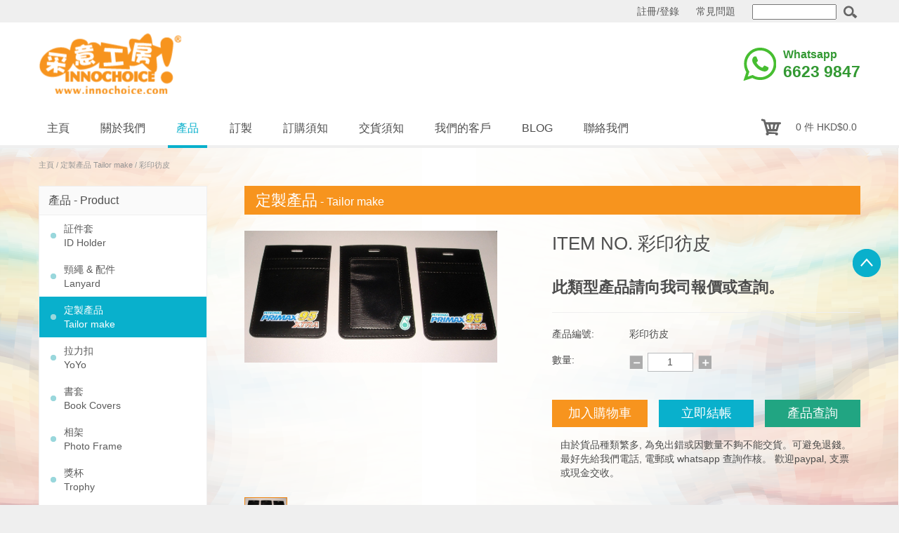

--- FILE ---
content_type: text/html; charset=UTF-8
request_url: https://www.innochoice.com/load.php?link_id=223074
body_size: 5427
content:
<!doctype html>
<html>
	<head>
	
		<meta property="og:url" content="https://www.innochoice.com">
		<meta property="og:type" content="website">
	
		<title>
						 	Innochoice
					</title>
		<meta http-equiv="Content-Type" content="text/html; charset=UTF-8" />
		<meta name="description" content="" />
		<meta name="keywords" content="" />		
		<meta name="title" content="" />
		<meta charset="utf-8">
		<meta http-equiv="X-UA-Compatible" content="IE=edge">
		<meta name="viewport" content="width=device-width, initial-scale=1">
		
		<link rel="image_src" href="" />
		<link rel="shortcut icon" type="image/x-icon" href="https://www.innochoice.com/favicon.ico"  />
		
		<link media="screen" type="text/css" rel="stylesheet" href="https://www.innochoice.com/js/bootstrap_gutter_0/css/bootstrap.min.css"/>
		<link media="screen" type="text/css" rel="stylesheet" href="https://www.innochoice.com/js/jquery.bxslider/jquery.bxslider.css"/>
		<link media="screen" type="text/css" rel="stylesheet" href="https://www.innochoice.com/js/jQuery-Darkbox/darkbox.css"/>
		
		<link media="screen" type="text/css" rel="stylesheet" href="https://www.innochoice.com/css/animate.css">
		<link media="screen" type="text/css" rel="stylesheet" href="https://www.innochoice.com/css/reset.css"/>
		<link media="screen" type="text/css" rel="stylesheet" href="https://www.innochoice.com/css/myanimation.css"/>
		<link media="screen" type="text/css" rel="stylesheet" href="https://www.innochoice.com/css/2/style.css?v=2"/>
		<link media="screen" type="text/css" rel="stylesheet" href="https://www.innochoice.com/css/media.css?v=2"/>

		<!--[if lte IE 7]>
			<link rel="stylesheet" type="text/css" media="screen" href="https://www.innochoice.com/css/2/ie7.css"/>
		<![endif]-->

		<!-- HTML5 shim and Respond.js for IE8 support of HTML5 elements and media queries -->
		<!-- WARNING: Respond.js doesn't work if you view the page via file:// -->
		<!--[if lt IE 9]>
			<script src="https://oss.maxcdn.com/html5shiv/3.7.3/html5shiv.min.js"></script>
			<script src="https://oss.maxcdn.com/respond/1.4.2/respond.min.js"></script>
		<![endif]-->

		
		<script type="text/javascript" charset="utf-8" src="https://www.innochoice.com/js/jquery-1.11.1.min.js"></script>		
		<script type="text/javascript" charset="utf-8" src="https://www.innochoice.com/js/bootstrap_gutter_0/js/bootstrap.min.js"></script>
		<script type="text/javascript" charset="utf-8" src="https://www.innochoice.com/js/jquery.bxslider/jquery.bxslider.min.js"></script>
		<script type="text/javascript" charset="utf-8" src="https://www.innochoice.com/js/jquery-validation-1.13.0/dist/jquery.validate.min.js"></script>
		<script type="text/javascript" charset="utf-8" src="https://www.innochoice.com/js/jquery-validation-1.13.0/dist/localization/messages_zh_TW.min.js"></script>
		<script type="text/javascript" src="https://www.innochoice.com/js/boxlight-bl-jquery-image-center-7674b51/js/jquery.blImageCenter.js"></script> 		
		<script type="text/javascript" charset="utf-8" src="https://www.innochoice.com/js/aveego.js?v=2"></script>

		<script type="text/javascript">
			var MyJS					= 'Product';
			var ObjID					= '287365';
			var ObjLinkID				= '223074';
			var ProductRootLinkID		= '223519';
			var BaseURL					= 'https://www.innochoice.com';
			
		</script>
	</head>

	<body>
		
										
				
		<div class="container-fluid SiteBackground">

						<div class="TopBar hidden-xs hidden-sm">
				<div class="container">
					<ul>
													<li><a href="https://www.innochoice.com/login.php">註冊/登錄</a></li>
												<li><a href="https://www.innochoice.com/load.php?link_id=224404">常見問題</a></li>
						<li class="TopBarSearch">
							<form id="ProductTextSearchForm" action="https://www.innochoice.com/product_search.php" method="POST">
								<input type="hidden" name="search_type" value="key_search"/>
								<input type="text" name="search_text" value=""/>
							</form>
							<a class="SearchIconBtn MySubmitButton" href="##" target="ProductTextSearchForm"></a>
						</li>
					</ul>
				</div>
			</div>

						<div class="Header hidden-xs hidden-sm">
				<div class="container">
					<div class="row">
						<div class="col-xs-4">
							<div>
								<a href="https://www.innochoice.com/index.php">
									<img src="https://www.innochoice.com/images/logo.png"/>
								</a>
							</div>
						</div>
						<div class="col-xs-8 HeaderRight">
															<div class="WhatsappIcon">
									Whatsapp<br/>
									<span>6623 9847</span>
								</div>
													</div>
					</div>
					<div class="row">
						<div class="col-xs-10">
							<ul class="Menu">
								<li data-object_type="PAGE" data-object_link_id="224407" data-object_id="288684" id="OL_224407"><a href="http://www.innochoice.com/load.php?link_id=224407"><span>主頁</span></a></li><li data-object_type="PAGE" data-object_link_id="223503" data-object_id="287799" id="OL_223503"><a href="http://www.innochoice.com/load.php?link_id=223503"><span>關於我們</span></a></li><li data-object_type="PRODUCT_ROOT_LINK" data-object_link_id="223519" data-object_id="287822" id="OL_223519"><a href="http://www.innochoice.com/load.php?link_id=223519"><span>產品</span></a></li><li data-object_type="PAGE" data-object_link_id="223505" data-object_id="287802" id="OL_223505"><a href="http://www.innochoice.com/load.php?link_id=223505"><span>訂製</span></a></li><li data-object_type="PAGE" data-object_link_id="223507" data-object_id="287805" id="OL_223507"><a href="http://www.innochoice.com/load.php?link_id=223507"><span>訂購須知</span></a></li><li data-object_type="PAGE" data-object_link_id="223509" data-object_id="287808" id="OL_223509"><a href="http://www.innochoice.com/load.php?link_id=223509"><span>交貨須知</span></a></li><li data-object_type="PAGE" data-object_link_id="224416" data-object_id="288695" id="OL_224416"><a href="http://www.innochoice.com/load.php?link_id=224416"><span>我們的客戶</span></a></li><li data-object_type="LAYOUT_NEWS_PAGE" data-object_link_id="224423" data-object_id="288717" id="OL_224423"><a href="http://www.innochoice.com/load.php?link_id=224423"><span>BLOG</span></a></li><li data-object_type="PAGE" data-object_link_id="223511" data-object_id="287811" id="OL_223511"><a href="http://www.innochoice.com/load.php?link_id=223511"><span>聯絡我們</span></a></li>
							</ul>
						</div>
						<div class="col-xs-2">
							<div class="CartBtn">
								<a href="https://www.innochoice.com/cart.php">
									0 件 
									HKD$0.0
								</a>
							</div>
						</div>
					</div>
				</div>
			</div>
								
						<div class="hidden-md hidden-lg">
				
				<div class="row MobileHeaderBar">
					<div class="col-xs-4">
						<a class="MobileMenuOpen JSMobileMenuOpen" href="##">
							<span></span>
							<span></span>
							<span></span>
						</a>
						<a class="MobileMenuClose JSMobileMenuClose" href="##">
						</a>
					</div>
					<div class="col-xs-4">
						<div class="MobileLogo">
							<a href="https://www.innochoice.com/index.php">
								<img src="https://www.innochoice.com/images/logo.png"/>
							</a>
						</div>
					</div>
					<div class="col-xs-4 text-right">
						<a class="MobileHeaderCartBtn" href="https://www.innochoice.com/cart.php">
							0
						</a>
					</div>
				</div>

				<ul class="MobileMainMenu">
					<li class="TopBarSearch">
						<form id="ProductTextSearchForm_Mobile" action="https://www.innochoice.com/product_search.php" method="POST">
							<input type="hidden" name="search_type" value="key_search"/>
							<input type="text" name="search_text" value=""/>
							<a class="SearchIconBtn MySubmitButton" href="##" target="ProductTextSearchForm_Mobile"></a>
						</form>
					</li>
					<li data-object_type="PAGE" data-object_link_id="224407" data-object_id="288684" id="OL_224407"><a href="http://www.innochoice.com/load.php?link_id=224407"><span>主頁</span></a></li><li data-object_type="PAGE" data-object_link_id="223503" data-object_id="287799" id="OL_223503"><a href="http://www.innochoice.com/load.php?link_id=223503"><span>關於我們</span></a></li><li data-object_type="PRODUCT_ROOT_LINK" data-object_link_id="223519" data-object_id="287822" id="OL_223519"><a href="http://www.innochoice.com/load.php?link_id=223519"><span>產品</span></a><ul><li data-object_type="PRODUCT_CATEGORY" data-object_link_id="222609" data-object_id="286900" id="OL_222609"><a href="http://www.innochoice.com/load.php?link_id=222609"><span>証件套</span></a></li><li data-object_type="PRODUCT_CATEGORY" data-object_link_id="222819" data-object_id="287110" id="OL_222819"><a href="http://www.innochoice.com/load.php?link_id=222819"><span>頸繩 &amp; 配件</span></a></li><li data-object_type="PRODUCT_CATEGORY" data-object_link_id="223045" data-object_id="287336" id="OL_223045"><a href="http://www.innochoice.com/load.php?link_id=223045"><span>定製產品</span></a></li><li data-object_type="PRODUCT_CATEGORY" data-object_link_id="223118" data-object_id="287409" id="OL_223118"><a href="http://www.innochoice.com/load.php?link_id=223118"><span>拉力扣</span></a></li><li data-object_type="PRODUCT_CATEGORY" data-object_link_id="223169" data-object_id="287460" id="OL_223169"><a href="http://www.innochoice.com/load.php?link_id=223169"><span>書套</span></a></li><li data-object_type="PRODUCT_CATEGORY" data-object_link_id="223190" data-object_id="287481" id="OL_223190"><a href="http://www.innochoice.com/load.php?link_id=223190"><span>相架</span></a></li><li data-object_type="PRODUCT_CATEGORY" data-object_link_id="223229" data-object_id="287520" id="OL_223229"><a href="http://www.innochoice.com/load.php?link_id=223229"><span>獎杯</span></a></li><li data-object_type="PRODUCT_CATEGORY" data-object_link_id="223295" data-object_id="287586" id="OL_223295"><a href="http://www.innochoice.com/load.php?link_id=223295"><span>氣珠袋 /郵寄箱</span></a></li><li data-object_type="PRODUCT_CATEGORY" data-object_link_id="223305" data-object_id="287596" id="OL_223305"><a href="http://www.innochoice.com/load.php?link_id=223305"><span>咭簿</span></a></li><li data-object_type="PRODUCT_CATEGORY" data-object_link_id="223330" data-object_id="287621" id="OL_223330"><a href="http://www.innochoice.com/load.php?link_id=223330"><span>透明袋</span></a></li><li data-object_type="PRODUCT_CATEGORY" data-object_link_id="223357" data-object_id="287648" id="OL_223357"><a href="http://www.innochoice.com/load.php?link_id=223357"><span>收縮膠／包書膠</span></a></li><li data-object_type="PRODUCT_CATEGORY" data-object_link_id="223368" data-object_id="287659" id="OL_223368"><a href="http://www.innochoice.com/load.php?link_id=223368"><span>密實袋</span></a></li><li data-object_type="PRODUCT_CATEGORY" data-object_link_id="223372" data-object_id="287663" id="OL_223372"><a href="http://www.innochoice.com/load.php?link_id=223372"><span>宣傳袋</span></a></li><li data-object_type="PRODUCT_CATEGORY" data-object_link_id="223448" data-object_id="287739" id="OL_223448"><a href="http://www.innochoice.com/load.php?link_id=223448"><span>公文袋套/餐牌</span></a></li><li data-object_type="PRODUCT_CATEGORY" data-object_link_id="223471" data-object_id="287762" id="OL_223471"><a href="http://www.innochoice.com/load.php?link_id=223471"><span>展示用品</span></a></li></ul></li><li data-object_type="PAGE" data-object_link_id="223505" data-object_id="287802" id="OL_223505"><a href="http://www.innochoice.com/load.php?link_id=223505"><span>訂製</span></a></li><li data-object_type="PAGE" data-object_link_id="223507" data-object_id="287805" id="OL_223507"><a href="http://www.innochoice.com/load.php?link_id=223507"><span>訂購須知</span></a></li><li data-object_type="PAGE" data-object_link_id="223509" data-object_id="287808" id="OL_223509"><a href="http://www.innochoice.com/load.php?link_id=223509"><span>交貨須知</span></a></li><li data-object_type="PAGE" data-object_link_id="224416" data-object_id="288695" id="OL_224416"><a href="http://www.innochoice.com/load.php?link_id=224416"><span>我們的客戶</span></a></li><li data-object_type="LAYOUT_NEWS_PAGE" data-object_link_id="224423" data-object_id="288717" id="OL_224423"><a href="http://www.innochoice.com/load.php?link_id=224423"><span>BLOG</span></a></li><li data-object_type="PAGE" data-object_link_id="223511" data-object_id="287811" id="OL_223511"><a href="http://www.innochoice.com/load.php?link_id=223511"><span>聯絡我們</span></a></li>
					
											<li>
							<a class="MobileLoginBtn" href="https://www.innochoice.com/login.php">註冊/登錄</a>
						</li>
										
					<li>
						<a class="MobileQaBtn" href="https://www.innochoice.com/load.php?link_id=224404">常見問題</a>
					</li>
					<li>
						<div class="WhatsappIcon">
							Whatsapp<br/>
							<span>6623 9847</span>
						</div>
					</li>
				</ul>

			</div>			
			<div class="container">
				<div>
					
										<div class="PagePath">
						
						<a href="https://www.innochoice.com/index.php">主頁</a> &#47;
						
												
															<a href="https://www.innochoice.com/load.php?link_id=223045">
									定製產品 Tailor make
								</a> &#47;
														
							<a href="https://www.innochoice.com/load.php?link_id=223074">
								彩印彷皮
							</a> 
							
						
					</div>
					
					<div class="row">
						<div class="col-xs-12 col-md-3 col-lg-3">

											<div class="LeftSideMenuWrap hidden-xs hidden-sm">
			<div class="MenuCatName">產品 - Product</div>
			<ul>
				
					<li >
						
						<a href="https://www.innochoice.com/load.php?link_id=222609">
							証件套<br/>
							ID Holder
						</a>
					</li>

				
					<li >
						
						<a href="https://www.innochoice.com/load.php?link_id=222819">
							頸繩 & 配件<br/>
							Lanyard
						</a>
					</li>

				
					<li 							class="active">
						
						<a href="https://www.innochoice.com/load.php?link_id=223045">
							定製產品<br/>
							Tailor make
						</a>
					</li>

				
					<li >
						
						<a href="https://www.innochoice.com/load.php?link_id=223118">
							拉力扣<br/>
							YoYo
						</a>
					</li>

				
					<li >
						
						<a href="https://www.innochoice.com/load.php?link_id=223169">
							書套<br/>
							Book Covers
						</a>
					</li>

				
					<li >
						
						<a href="https://www.innochoice.com/load.php?link_id=223190">
							相架<br/>
							Photo Frame
						</a>
					</li>

				
					<li >
						
						<a href="https://www.innochoice.com/load.php?link_id=223229">
							獎杯<br/>
							Trophy
						</a>
					</li>

				
					<li >
						
						<a href="https://www.innochoice.com/load.php?link_id=223295">
							氣珠袋 /郵寄箱<br/>
							Bubble Bag/Parcel Box
						</a>
					</li>

				
					<li >
						
						<a href="https://www.innochoice.com/load.php?link_id=223305">
							咭簿<br/>
							Name Card Book
						</a>
					</li>

				
					<li >
						
						<a href="https://www.innochoice.com/load.php?link_id=223330">
							透明袋<br/>
							PP Clear Bags
						</a>
					</li>

				
					<li >
						
						<a href="https://www.innochoice.com/load.php?link_id=223357">
							收縮膠／包書膠<br/>
							PVC Film
						</a>
					</li>

				
					<li >
						
						<a href="https://www.innochoice.com/load.php?link_id=223368">
							密實袋<br/>
							Zip Lock Bag
						</a>
					</li>

				
					<li >
						
						<a href="https://www.innochoice.com/load.php?link_id=223372">
							宣傳袋<br/>
							Promotional Bag
						</a>
					</li>

				
					<li >
						
						<a href="https://www.innochoice.com/load.php?link_id=223448">
							公文袋套/餐牌<br/>
							Menu Holder
						</a>
					</li>

				
					<li >
						
						<a href="https://www.innochoice.com/load.php?link_id=223471">
							展示用品<br/>
							Presentation Products
						</a>
					</li>

							</ul>
		</div>
			
				<div class="MobileCategoryCatWrap hidden-md hidden-lg">
			<div class="btn-group MobileCategoryCat">
				<button type="button" class="btn btn-default dropdown-toggle" data-toggle="dropdown" aria-haspopup="true" aria-expanded="false">
					產品 - Product
				</button>
				<ul class="dropdown-menu">
											<li>
							<a href="https://www.innochoice.com/load.php?link_id=222609">
								証件套<br/>
								ID Holder
							</a>
						</li>
											<li>
							<a href="https://www.innochoice.com/load.php?link_id=222819">
								頸繩 & 配件<br/>
								Lanyard
							</a>
						</li>
											<li>
							<a href="https://www.innochoice.com/load.php?link_id=223045">
								定製產品<br/>
								Tailor make
							</a>
						</li>
											<li>
							<a href="https://www.innochoice.com/load.php?link_id=223118">
								拉力扣<br/>
								YoYo
							</a>
						</li>
											<li>
							<a href="https://www.innochoice.com/load.php?link_id=223169">
								書套<br/>
								Book Covers
							</a>
						</li>
											<li>
							<a href="https://www.innochoice.com/load.php?link_id=223190">
								相架<br/>
								Photo Frame
							</a>
						</li>
											<li>
							<a href="https://www.innochoice.com/load.php?link_id=223229">
								獎杯<br/>
								Trophy
							</a>
						</li>
											<li>
							<a href="https://www.innochoice.com/load.php?link_id=223295">
								氣珠袋 /郵寄箱<br/>
								Bubble Bag/Parcel Box
							</a>
						</li>
											<li>
							<a href="https://www.innochoice.com/load.php?link_id=223305">
								咭簿<br/>
								Name Card Book
							</a>
						</li>
											<li>
							<a href="https://www.innochoice.com/load.php?link_id=223330">
								透明袋<br/>
								PP Clear Bags
							</a>
						</li>
											<li>
							<a href="https://www.innochoice.com/load.php?link_id=223357">
								收縮膠／包書膠<br/>
								PVC Film
							</a>
						</li>
											<li>
							<a href="https://www.innochoice.com/load.php?link_id=223368">
								密實袋<br/>
								Zip Lock Bag
							</a>
						</li>
											<li>
							<a href="https://www.innochoice.com/load.php?link_id=223372">
								宣傳袋<br/>
								Promotional Bag
							</a>
						</li>
											<li>
							<a href="https://www.innochoice.com/load.php?link_id=223448">
								公文袋套/餐牌<br/>
								Menu Holder
							</a>
						</li>
											<li>
							<a href="https://www.innochoice.com/load.php?link_id=223471">
								展示用品<br/>
								Presentation Products
							</a>
						</li>
									</ul>
			</div>
		</div>

						</div>
						<div class="col-xs-12 col-md-9 col-lg-9">
							<div class="mobileProductPageWrap">
								
								<div class="PageTitle ProductPageTitle">
									<span>定製產品</span> - Tailor make
								</div>
								
								<div class="row">
									<div class="col-xs-12 col-sm-6 col-md-5 col-lg-6">
										<div class="ProductDetailMedia">

												
													<img class="Img0 "
														 src="https://www.innochoice.com/getfile.php?id=198965"
														 data-darkbox="https://www.innochoice.com/getfile.php?id=198965"
														 data-darkbox-description=""/>
												
												
										</div>
										<ul class="ProductMediaOption">
											
																							<li class="active">
													<a href="##" data-parent=".Img0">
														<img src="https://www.innochoice.com/getfile.php?id=198964"/>
													</a>
												</li>
											
										</ul>
									</div>
									<div class="col-xs-12 col-sm-6 col-md-7 col-lg-6">
										
										<div class="ProductPageDetail">

											<div class="ProductCode">ITEM NO. 彩印彷皮</div>
											                        												  <div class="ProductPrice">此類型產品請向我司報價或查詢。</div>
                        																						
											<div class="row">
												<div class="col-xs-3">產品編號:</div>
												<div class="col-xs-9">彩印彷皮</div>
											</div>
											
																						
																						
																						
																						
											<form id="ProductAddForm" action="https://www.innochoice.com/cart_add.php" method="POST">
												
												<input type="hidden" name="product_link_id" value="223074"/>
												<input type="hidden" name="product_id" value="287365"/>
												
												<div class="row">
													<div class="col-xs-3">數量:</div>
													<div class="col-xs-9">
														<div class="JSProductQty ProductQTY">
															<a class="QtyDrop" href="##"></a>
															<a class="QtyPick" href="##"></a>
															<input type="text" name="product_qty" value="1" maxlength="4"/>
														</div>
													</div>
												</div>
												
												<br/>
												<span class="TermsError"></span>

											</form>

											<div class="row ProductDetailControl">
												<div class="col-xs-12 col-sm-4">
													<a class="ProductAddCartBtn MySubmitButton" href="##" target="ProductAddForm">加入購物車</a>
												</div>
												<div class="col-xs-12 col-sm-4">
													<a class="ProductCheckoutBtn CheckoutNowBtn" href="##" target="ProductAddForm">立即結帳</a>
												</div>
												<div class="col-xs-12 col-sm-4">
													<a class="ProductEnquiryBtn" 
													   href="https://www.innochoice.com/load.php?link_id=223511&productLinkID=223074">
														產品查詢
													</a>
												</div>
												<div class="col-xs-12">
													<div class="ProductCommonContent">
														由於貨品種類繁多, 為免出錯或因數量不夠不能交貨。可避免退錢。最好先給我們電話, 電郵或 whatsapp 查詢作核。 歡迎paypal, 支票或現金交收。
													</div>
												</div>
											</div>
											
										</div>
										
									</div>
								</div>
								
								<div>
																			<div class="DetailTag JSproductDetailTag">產品介紹</div>
										<div class="DetailContent JSproductDetailContent">
											&nbsp;彩印彷皮
																					</div>
																	</div>
								
								<div>
									<div class="DetailTag JSproductDetailTag">其他產品 <span>- Other Products</span></div>
									<div class="OtherProductList JSproductDetailContent">
										<ul>

																							<li>
													<a href="https://www.innochoice.com/load.php?link_id=223107">
														<div class="ProductThumbnail">
																															<img src="https://www.innochoice.com/getfile.php?id=199019"/>
																													</div>
														<div class="ProductListDetail">

															<h2>ITEM NO. 多功能卡套</h2>

																														
															
                                                                                                <span>此類型產品請向我司報價或查詢。</span>
                                                              
														</div>
													</a>
												</li>
																							<li>
													<a href="https://www.innochoice.com/load.php?link_id=223092">
														<div class="ProductThumbnail">
																															<img src="https://www.innochoice.com/getfile.php?id=198994"/>
																													</div>
														<div class="ProductListDetail">

															<h2>ITEM NO. FUGRO</h2>

																														
															
                                                                                                <span>此類型產品請向我司報價或查詢。</span>
                                                              
														</div>
													</a>
												</li>
																							<li>
													<a href="https://www.innochoice.com/load.php?link_id=223052">
														<div class="ProductThumbnail">
																															<img src="https://www.innochoice.com/getfile.php?id=198930"/>
																													</div>
														<div class="ProductListDetail">

															<h2>ITEM NO. DSC-322</h2>

																														
															
                                                              <span>HKD$7.0</span>
                              
														</div>
													</a>
												</li>
																							<li>
													<a href="https://www.innochoice.com/load.php?link_id=223116">
														<div class="ProductThumbnail">
																															<img src="https://www.innochoice.com/getfile.php?id=199034"/>
																													</div>
														<div class="ProductListDetail">

															<h2>ITEM NO. 絲印/壓印</h2>

																														
															
                                                                                                <span>此類型產品請向我司報價或查詢。</span>
                                                              
														</div>
													</a>
												</li>
											
										</ul>
									</div>
								</div>
								
							</div>							
						</div>
					</div>

							<div class="row SectionWrap">
			<div class="col-xs-12 col-md-6">
				<div class="HomePageAdvBlock BlockPadRight">

					<a href="https://www.innochoice.com/tailor_made.php">
													<img src="https://www.innochoice.com/getfile.php?id=201231" alt=""/>
											</a>

				</div>
			</div>
			<div class="col-xs-12 col-md-6">
				<div class="BlockPadLeft">
					
						<div class="ProductDimensionSearch">

		<form id="QuickProductSearchForm" action="https://www.innochoice.com/product_search.php" method="POST">

			<input type="hidden" name="search_type" value="size_search"/>
			<input type="hidden" name="page_no" value="1"/>

			<h1>產品尺寸搜尋</h1>

									<div class="row WebQuickSearch">
				<div class="col-xs-9 col-sm-10">
					<div class="DimensionSearchRow">
						<span>闊度: </span>
						<input type="text" name="min_width" placeholder="最小闊度(W)mm"/> - <input type="text" name="max_width" placeholder="最大闊度(W)mm"/>
					</div>
					<div class="DimensionSearchRow">
						<span>高度:  </span>
						<input type="text" name="min_height" placeholder="最小高度(H)mm"/> - <input type="text" name="min_height" placeholder="最大高度(H)mm"/>
					</div>
				</div>
				<div class="col-xs-3 col-sm-2 text-center">
					<a class="DimensionSearchBtn MySubmitButton" href="##" target="QuickProductSearchForm">搜尋</a>
				</div>
			</div>
			
									<div class="row mobilePhoneQuickSearch">
				<div class="col-xs-12">
					<div class="DimensionSearchRow">
						<span>闊度: </span>
						<input type="text" name="min_width" placeholder="最小闊度(W)mm"/> - <input type="text" name="max_width" placeholder="最大闊度(W)mm"/>
					</div>
					<div class="DimensionSearchRow">
						<span>高度:  </span>
						<input type="text" name="min_height" placeholder="最小高度(H)mm"/> - <input type="text" name="min_height" placeholder="最大高度(H)mm"/>
					</div>
				</div>
				<div class="col-xs-12 text-center">
					<a class="DimensionSearchBtn MySubmitButton" href="##" target="QuickProductSearchForm">搜尋</a>
				</div>
			</div>
			
		</form>

	</div>					
				</div>
			</div>
		</div>
				</div>
			</div>



			<div class="FooterQuickView">
				
				<a id="BackToTop" class="BackToTop" href="##"></a>
				
				<div class="container MobileFooterNav">
					<div class="row">
						<div class="col-xs-12 col-md-3">
							<h2 class="JSmobileNavBtn">聯絡我們</h2>
							<div class="MobileNavBlock">
																	<div class="QuickContact AddressIcon">
										香港九龍灣常悅道20號 9樓10室<br />
No. 10, 9/F, International Plaza, <br />
20 Sheung Yuet Road, <br />
Kowloon Bay, HK
										<br/>
										<br/>
									</div>
																									<div class="QuickContact TelIcon">852-27960991</div>
																									<div class="QuickContact FaxIcon">852-27955044</div>
																									<div class="QuickContact MailIcon">
										<a href="mailto:info@innochoice.com">info@innochoice.com</a>
									</div>
															</div>
						</div>
						
							<div class="col-xs-12 col-md-3">
		<h2 class="JSmobileNavBtn">產品</h2>
		
				<ul class="hidden-xs hidden-sm">
							<li>
					<a href="/load.php?link_id=222609">
						ID Holder 
						証件套
					</a>
				</li>
							<li>
					<a href="/load.php?link_id=222819">
						Lanyard 
						頸繩 & 配件
					</a>
				</li>
							<li>
					<a href="/load.php?link_id=223045">
						Tailor make 
						定製產品
					</a>
				</li>
							<li>
					<a href="/load.php?link_id=223118">
						YoYo 
						拉力扣
					</a>
				</li>
							<li>
					<a href="/load.php?link_id=223169">
						Book Covers 
						書套
					</a>
				</li>
							<li>
					<a href="/load.php?link_id=223190">
						Photo Frame 
						相架
					</a>
				</li>
							<li>
					<a href="/load.php?link_id=223229">
						Trophy 
						獎杯
					</a>
				</li>
							<li>
					<a href="/load.php?link_id=223295">
						Bubble Bag/Parcel Box 
						氣珠袋 /郵寄箱
					</a>
				</li>
					</ul>
		
				<ul class="MobileNavBlock hidden-md hidden-lg">
							<li>
					<a href="/load.php?link_id=222609">
						ID Holder 
						証件套
					</a>
				</li>
							<li>
					<a href="/load.php?link_id=222819">
						Lanyard 
						頸繩 & 配件
					</a>
				</li>
							<li>
					<a href="/load.php?link_id=223045">
						Tailor make 
						定製產品
					</a>
				</li>
							<li>
					<a href="/load.php?link_id=223118">
						YoYo 
						拉力扣
					</a>
				</li>
							<li>
					<a href="/load.php?link_id=223169">
						Book Covers 
						書套
					</a>
				</li>
							<li>
					<a href="/load.php?link_id=223190">
						Photo Frame 
						相架
					</a>
				</li>
							<li>
					<a href="/load.php?link_id=223229">
						Trophy 
						獎杯
					</a>
				</li>
							<li>
					<a href="/load.php?link_id=223295">
						Bubble Bag/Parcel Box 
						氣珠袋 /郵寄箱
					</a>
				</li>
							<li>
					<a href="/load.php?link_id=223305">
						Name Card Book 
						咭簿
					</a>
				</li>
							<li>
					<a href="/load.php?link_id=223330">
						PP Clear Bags 
						透明袋
					</a>
				</li>
							<li>
					<a href="/load.php?link_id=223357">
						PVC Film 
						收縮膠／包書膠
					</a>
				</li>
							<li>
					<a href="/load.php?link_id=223368">
						Zip Lock Bag 
						密實袋
					</a>
				</li>
							<li>
					<a href="/load.php?link_id=223372">
						Promotional Bag 
						宣傳袋
					</a>
				</li>
							<li>
					<a href="/load.php?link_id=223448">
						Menu Holder 
						公文袋套/餐牌
					</a>
				</li>
							<li>
					<a href="/load.php?link_id=223471">
						Presentation Products 
						展示用品
					</a>
				</li>
					</ul>
		
	</div>
		
		<div class="col-xs-12 col-md-3 hidden-xs hidden-sm">
		<h2></h2>
		<ul>
					</ul>
	</div>

	<div class="col-xs-12 col-md-3">
		<h2 class="JSmobileNavBtn">網站條款</h2>
		<ul class="MobileNavBlock">
							<li><a href="/load.php?link_id=223514">隱私政策</a></li>
							<li><a href="/load.php?link_id=224374">送貨及退貨安排</a></li>
							<li><a href="/load.php?link_id=223516">服務條款</a></li>
					</ul>
	</div>
						
					</div>
				</div>
			</div>

			<div class="Footer">
				<div class="container">
					<div class="row">
						
						<div class="col-xs-12 col-md-8">
							
														<div class="FooterPaymentIcon"><img src="https://www.innochoice.com/images/footer_payment_icon.png"/></div>
							
							<ul>
								<li data-object_type="PAGE" data-object_link_id="224407" data-object_id="288684" id="OL_224407"><a href="http://www.innochoice.com/load.php?link_id=224407"><span>主頁</span></a></li><li data-object_type="PAGE" data-object_link_id="223503" data-object_id="287799" id="OL_223503"><a href="http://www.innochoice.com/load.php?link_id=223503"><span>關於我們</span></a></li><li data-object_type="PRODUCT_ROOT_LINK" data-object_link_id="223519" data-object_id="287822" id="OL_223519"><a href="http://www.innochoice.com/load.php?link_id=223519"><span>產品</span></a></li><li data-object_type="PAGE" data-object_link_id="223505" data-object_id="287802" id="OL_223505"><a href="http://www.innochoice.com/load.php?link_id=223505"><span>訂製</span></a></li><li data-object_type="PAGE" data-object_link_id="223507" data-object_id="287805" id="OL_223507"><a href="http://www.innochoice.com/load.php?link_id=223507"><span>訂購須知</span></a></li><li data-object_type="PAGE" data-object_link_id="223509" data-object_id="287808" id="OL_223509"><a href="http://www.innochoice.com/load.php?link_id=223509"><span>交貨須知</span></a></li><li data-object_type="PAGE" data-object_link_id="224416" data-object_id="288695" id="OL_224416"><a href="http://www.innochoice.com/load.php?link_id=224416"><span>我們的客戶</span></a></li><li data-object_type="LAYOUT_NEWS_PAGE" data-object_link_id="224423" data-object_id="288717" id="OL_224423"><a href="http://www.innochoice.com/load.php?link_id=224423"><span>BLOG</span></a></li><li data-object_type="PAGE" data-object_link_id="223511" data-object_id="287811" id="OL_223511"><a href="http://www.innochoice.com/load.php?link_id=223511"><span>聯絡我們</span></a></li>
							</ul>
							Copyright &copy; 2026 Innochoice. All Rights Reserved. 
							<a href="http://www.aveego.com">網頁設計</a> by <a href="http://www.aveego.com">Aveego</a>. 

						</div>
							
							
						<div class="col-xs-4 hidden-xs hidden-sm">
							<div class="FooterPaymentIcon"><img src="https://www.innochoice.com/images/footer_payment_icon.png"/></div>
						</div>
						
					</div>
				</div>
			</div>

		</div>
		
		<script type="text/javascript" charset="utf-8" src="https://www.innochoice.com/js/jQuery-Darkbox/darkbox.js"></script>

	</body>
</html>

--- FILE ---
content_type: text/css
request_url: https://www.innochoice.com/js/jQuery-Darkbox/darkbox.css
body_size: 398
content:
/*
Darkbox
*/
[data-darkbox]{ /* add cursor to clickable darkbox items */
    cursor:pointer;
    backface-visibility:hidden;
}
#darkbox{
    position:fixed;
    z-index:9999;
    background:rgba(0,0,0,0.8) no-repeat none 50%;
    background-size: contain;
    box-shadow:0 0 0 3000px rgba(0,0,0,0.8);
    opacity:0; 
    visibility:hidden;
}
#darkbox.on{ 
    opacity:1;
    visibility:visible;
    height:90% !important;
    width:90% !important;
    left:5% !important;
    top:5% !important;
}
#darkbox:after{
    position:absolute;
    right:0; top:0;
    font-size:2em;
    content:"\2A2F";
    color:#fff;
    cursor:pointer;
}
/*prev next buttons*/
#darkbox_prev,
#darkbox_next{
    cursor:pointer;
    user-select:none;
    -webkit-user-select:none;
    position:absolute;
    top:50%;
    margin-top:-25px;
    height:50px;
    width:50px;
    -webkit-transition:0.3s;
    transition: 0.3s;
    border-top: 2px solid #fff;
    border-right: 2px solid #fff;
}
#darkbox_prev:hover,
#darkbox_next:hover{
    border-color: #09c;
}
#darkbox_prev{
    left: -2px;
    -o-transform: rotate(-135deg);
    -ms-transform: rotate(-135deg);
    -moz-transform: rotate(-135deg);
    -webkit-transform: rotate(-135deg);
    transform: rotate(-135deg);
}
#darkbox_next{
    -o-transform: rotate(45deg);
    -ms-transform: rotate(45deg);
    -moz-transform: rotate(45deg);
    -webkit-transform: rotate(45deg);
    transform: rotate(45deg);
    right: -2px;
}
#darkbox-description{
    position: absolute;
    width:100%;
    color:#fff;
    bottom:5px;
    text-align:right;
    text-shadow: 0 1px 1px #000;
}
#darkbox-description a{
    color:#fff;
    font-weight:bold;
}
#darkbox sub{font-size:10px;}

--- FILE ---
content_type: text/css
request_url: https://www.innochoice.com/css/myanimation.css
body_size: 98
content:
/*
To change this license header, choose License Headers in Project Properties.
To change this template file, choose Tools | Templates
and open the template in the editor.
*/
/* 
    Created on : Aug 14, 2017, 6:12:49 PM
    Author     : rodneychan_mkoffice
*/


.come-in {
  transform: translateY(150px);
  animation: come-in 0.8s ease forwards;
}
.come-in:nth-child(odd) {
  animation-duration: 0.6s; /* So they look staggered */
}

@keyframes come-in {
  to { transform: translateY(0); }
}

--- FILE ---
content_type: text/css
request_url: https://www.innochoice.com/css/2/style.css?v=2
body_size: 5234
content:
@charset "utf-8";

.LocalTest {
	background: #00ff00;
	text-align: center;
}

.PaypalTest {
	background: #ff0000;
	color: #ffffff;
	padding: 2px 0;
	text-align: center;
}

@font-face {
    font-family: 'open_sans_condensedbold';
    src: url('../font/OpenSans-CondBold-webfont.eot');
    src: url('../font/OpenSans-CondBold-webfont.eot?#iefix') format('embedded-opentype'),
         url('../font/OpenSans-CondBold-webfont.woff') format('woff'),
         url('../font/OpenSans-CondBold-webfont.ttf') format('truetype'),
         url('../font/OpenSans-CondBold-webfont.svg#open_sans_condensedbold') format('svg');
    font-weight: normal;
    font-style: normal;
}
@font-face {
    font-family: 'open_sanscondensed_light';
    src: url('../font/OpenSans-CondLight-webfont.eot');
    src: url('../font/OpenSans-CondLight-webfont.eot?#iefix') format('embedded-opentype'),
         url('../font/OpenSans-CondLight-webfont.woff') format('woff'),
         url('../font/OpenSans-CondLight-webfont.ttf') format('truetype'),
         url('../font/OpenSans-CondLight-webfont.svg#open_sanscondensed_light') format('svg');
    font-weight: normal;
    font-style: normal;
}
.container-fluid {
	background: #fff;
}
a:hover, a:active, a:visited, a:focus {
	text-decoration: none;
}
body {
	font-family: "Microsoft JhengHei", Arial, "細明體", sans-serif;
	font-size: 14px;
	color: #5B5B5B;
	background: #EFEFEF;
}
.SiteBackground {
	background-image: url(../../images/bodybg_left.png), url(../../images/bodybg_right.png);
	background-repeat: repeat-y;
	background-position: 0 0, right 0;
	background-attachment: fixed;
}
.TopBar {
	background: #EFEFEF;
	text-align: right;
}
.TopBar li { 
	display: inline-block;
	vertical-align: middle;
	margin-left: 20px;
}
.SearchIconBtn {
	display: inline-block;
	background: url(../../images/search_icon_btn.png) no-repeat center;
	width: 30px;
	height: 30px;
}
.Header {
	background: #fff;
	padding-top: 15px;
	background: #fff url(../../images/header_bg.png) repeat-x 0 bottom;
}
.HeaderRight {
	text-align: right;
}
.WhatsappIcon {
	display: inline-block;
	background: url(../../images/whatsapp_bg.png) no-repeat 0 center;
	padding-left: 57px;
	min-height: 47px;
	text-align: left;
	color: #339933;
	font-size: 16px;
	line-height: 25px;
	font-weight: bold;
	margin-top: 18px;
}
.WhatsappIcon span {
	font-size: 23px;
}
.Menu {
	padding-top: 25px;
}
.Menu > li {
	display: inline-block;
	margin-left: 20px;
	border-bottom: 4px solid #EFEFEF;
}
.Menu > li:first-child {
	margin-left: 0;
}
.Menu a {
	display: block;
	font-size: 16px;
	color: #4D4D4D;
	padding: 13px 12px;
}
.Menu li:hover, .Menu li.active {
	border-bottom: 4px solid #09B0CC;
}
.Menu a:hover, .Menu li.active a {
	color: #09B0CC;
}
.CartBtn {
	text-align: right;
	padding-right: 5px;
}
.CartBtn > a {
	display: inline-block;
	background: url(../../images/cart_btn.png) no-repeat 0 0;
	padding-left: 50px;
	line-height: 24px;
	margin-top: 35px;
}
.HomePageSlide {
	max-width: 1400px;
	margin: 0 auto;
}
.HomePageSlide .bx-wrapper {
	margin-bottom: 0;
}
.HomePageSlide .bx-viewport {
	-moz-box-shadow: 0 0 0 #ccc;
    -webkit-box-shadow: 0 0 0 #ccc;
    box-shadow: 0 0 0 #ccc;
    border: 0;
    left: 0;
}
.HomePageSlide .bx-pager {
	bottom: 0;
	padding: 20px 28px;
	text-align: right;
}
.HomePageSlide .bx-pager.bx-default-pager a {
	width: 40px;
	height: 8px;
	background: #fff;
	text-indent: -9999px;
	color: transparent;
    -moz-border-radius: 0;
    -webkit-border-radius: 0;
    border-radius: 0;
	margin: 0 8px;
}
.HomePageSlide .bx-pager.bx-default-pager a:hover,
.HomePageSlide .bx-pager.bx-default-pager a.active {
	background: #09B0CC;
}
.HomePageSlide .bx-controls-direction a {
	width: 61px;
	height: 61px;
}
.HomePageSlide .bx-controls-direction a.bx-prev {
	background: url(../../images/slider_nav_bg.png) no-repeat 0 0;
}
.HomePageSlide .bx-controls-direction a.bx-next {
	background: url(../../images/slider_nav_bg.png) no-repeat -72px 0;
}
.HomePageSlide img {
	width: 100%;
}
.HomePageWrap {
	padding: 43px 0 0;
}
.SectionTitle {
	text-align: center;
	font-size: 28px;
	font-weight: bold;
	color: #09B0CC;
}
.SectionLabel {
	text-align: center;
	background: url(../../images/section_label_bg.png) repeat-x 0 center;
}
.SectionLabel span {
	display: inline-block;
	font-size: 16px;
	font-family: 'open_sans_condensedbold', sans-serif;
	line-height: 23px;
	padding: 0 27px;
	background: #09B0CC;
	color: #fff;
}
.CateQuickIcon {
	padding: 35px 0 47px;
}
.CateQuickIcon li {
	display: inline-block;
	text-align: center;
	border-left: 1px solid #E6E6E6;
	width: 180px;
}
.CateQuickIcon li:first-child {
	border-left: 1px solid #fff;
}
.CateQuickName {
	font-size: 14px;
	line-height: 23px;
}
.CateQuickName span {
	font-size: 18px;
}
.CateQuickImg {
	height: 103px;
	overflow: hidden;
}
.CateQuickImg img {
	width: 100%;
}
.Footer {
	padding: 20px 0;
	background: #EFEFEF;
	font-size: 12px;
	color: #646464;
}
.Footer ul {
	margin-bottom: 15px;
}
.Footer li {
	display: inline-block;
	padding: 0 8px;
	border-left: 1px solid #646464;
	line-height: 13px;
}
.Footer li:first-child {
	padding-left: 0;
	border-left: 0;
}
.FooterPaymentIcon {
	text-align: right;
	padding-top: 15px;
}
.FooterQuickView {
	position: relative;
	border-top: 6px solid #EFEFEF;
	padding: 26px 0;
	background: #FFFFFF;
}
.FooterQuickView h2 {
	color: #09B0CC;
	font-size: 18px;
	margin-bottom: 20px;
	height: 19px;
}
.FooterQuickView li {
	margin-bottom: 14px;
}
.QuickContact {
	padding-right: 10px;
	line-height: 30px;
	padding-left: 31px;
}
.AddressIcon {
	background: url(../../images/address_icon.png) no-repeat 1px 6px;
}
.TelIcon {
	background: url(../../images/tel_icon.png) no-repeat 1px 6px;
}
.FaxIcon {
	background: url(../../images/fax_icon.png) no-repeat 1px 4px;
}
.MailIcon {
	background: url(../../images/email_icon.png) no-repeat 1px 6px;
}
.SkypeIcon {
	background: url(../../images/skype_icon.png) no-repeat 1px 6px;
}
.WhatsappMinIcon {
	background: url(../../images/whatsapp_min_icon.png) no-repeat 1px 4px;
}
.BlockPadLeft {
	padding-left: 9px;
}
.BlockPadRight {
	padding-right: 9px;
}
.HomePageAdvBlock img {
	width: 100%;
}
.ProductDimensionSearch {
	background: #EFEFEF;
	min-height: 201px;
	padding: 31px 20px 31px 24px;
}
.ProductDimensionSearch h1 {
	font-size: 27px;
	margin-bottom: 25px;
	text-align: center;
    color: #09B0CC;
}
.DimensionSearchRow {
	margin-bottom: 15px;
}
.DimensionSearchRow span {
	font-size: 17px;
}
.DimensionSearchRow input {
	border: 0;
	padding: 0 10px;
	line-height: 30px;
	background: #fff;
	margin: 0 5px;
	width: 160px;
}
.DimensionSearchBtn {
	display: inline-block;
	background: #656565 url(../../images/dimension_search_btn.png) no-repeat center 14px;
	color: #fff !important;
	padding: 42px 18px 8px;
	font-size: 18px;
	-webkit-border-radius: 8px;
	-moz-border-radius: 8px;
	border-radius: 8px;
}
.SectionWrap {
	margin-bottom: 45px;
}
.HomePageBlog {
	margin: 0 35px;
}
.HomePageBlog img {
	width: 100%;
}
.HomePageBlogDetail {
	border: 1px solid #E6E6E6;
	border-top: 0;
	padding: 16px 16px 21px;
}
.HomePageBlogTitle {
	font-size: 18px;
	margin-bottom: 12px;
	height: 47px;
	overflow: hidden;
}
.HomePageBlogContent {
	line-height: 20px;
	margin-bottom: 8px;
}
.BlogMore {
	display: inline-block;
	background: url(../../images/homepage_blog_more.png) no-repeat 0 0;
	color: #09B0CC !important;
	padding: 0 0 0 26px;
	line-height: 22px;
}
.HomePageBlogWrap {
	padding: 25px 0 40px;
	margin: 0 -35px;
}
.BlogPageMoreBtn {
	display: inline-block;
	color: #09B0CC !important;
	line-height: 26px;
	border: 1px solid #09B0CC;
	padding: 0 60px;
}
.OurClient {
	background: #ffffff;
	line-height: 180px;
	width:100%;
	height: 180px;
	overflow: hidden;
	text-align:center;
	vertical-align: middle;
	
}
.OurClient img {
	width: 100%;
	max-width: 160px;
}
.OurClientWrap {
	padding-top: 10px;
	margin: 0 -15px;
}
.OurClientWrap .row {
	margin-bottom: 30px;
}
.BackToTop {
	background: url(../../images/backto_top.png) no-repeat center;
	width: 42px;
	height: 42px;
	z-index: 999;
	position: fixed;
	right: 25px;
	bottom: 45%;
}
.PagePath {
	color: #969696 !important;
	font-size: 11px;
	padding: 17px 0 22px;
}
.LeftSideMenuWrap {
	max-width: 240px;
	border: 1px solid #EFEFEF;
	margin-bottom: 60px;
	background: #fff;
}
.LeftSideMenuWrap a {
	display: block;
	background: url(../../images/left_menu_bg.png) no-repeat 15px center;
	padding: 9px 9px 9px 35px;
}
.LeftSideMenuWrap li.active a,
.LeftSideMenuWrap a:hover {
	background-color: #09B0CC;
	color: #fff;
}
.MenuCatName {
	background: #FAFAFA;
	padding: 0 13px;
	line-height: 40px;
	border-bottom: 1px solid #EFEFEF;
	font-size: 16px;
	color: #4D4D4D;
}
.PageTitle {
	color: #F28916;
	font-size: 22px;
	margin-bottom: 23px;
}
.PageTitle span {
	font-size: 26px;
}
.ProductPageTitle {
	background: #F7941E;
	color: #fff;
	padding: 5px 16px;
	font-size: 16px;
}
.ProductPageTitle span {
	font-size: 22px;
}
.ArticleContent {
	line-height: 25px;
}
.ArticleContent h2 {
	color: #09B0CC;
	margin-bottom: 7px;
}
.AboutusAdvWrap {
	margin: 0 -20px 0;
	padding: 24px 0 4px;
}
.AboutusAdv {
	width: 195px;
	margin: 0 auto 20px;
	text-align: center;
/*	border-bottom: 3px solid #338795;*/
}
.AboutusAdvImg {
	height: 104px;
	overflow: hidden;
}
.AboutusAdvImg img {
	width: 100%;
}
.AboutusAdvName {
/*	height: 35px;*/
/*	line-height: 35px;*/
	overflow: hidden;
}
.ShowAdvLabel {
	font-size: 16px;
	color: #09B0CC;
	margin-bottom: 10px;
}
.ShowAdvWrap {
	margin: 0 -20px 0;
	padding: 0 0 30px;
}
.ShowAdv {
	width: 195px;
	height: 104px;
	overflow: hidden;
	margin: 0 auto 20px;
}
.ShowAdv img {
	width: 100%;
}
.CatPageBanner {
	margin-bottom: 20px;
}
.CatPageBanner img {
	width: 100%;
}
.PaginBar {
	line-height: 40px;
}
.PaginBar ul, .PaginBar li {
	display: inline-block;
}
.PaginBar ul {
	margin-right: 5px;
}
.PaginBar a {
	display: block;
	line-height: 22px;
	border: 1px solid #E6E6E6;
	background: #F6F5F5;
	min-width: 30px;
	text-align: center;
	padding: 0 7px;
}
.PaginBar input[type='text'] {
	line-height: 22px;
	border: 1px solid #E6E6E6;
	width: 36px;
	text-align: center;
}
.PaginBar span {
	color: #09B0CC;
}
.ProductListWrap {
	padding: 30px 0;
	border-top: 1px solid #E1E1E1;
	border-bottom: 1px solid #E1E1E1;
}
.ProductListWrap li {
	max-width: 240px;
	margin: 0 auto 35px;
	display: inline-block;
	margin-left: 44px;
}
.ProductListWrap li:nth-child(3n+1){
	margin-left: 0;
}
.ProductThumbnail {
	width: 240px;
	height: 239px;
	overflow: hidden;
	
	border: 1px solid #fff;
	border-bottom: 1px solid #E1E1E1;
	margin-bottom: 13px;
	
	
}



.ProductThumbnail img {
	/*border: 1px solid #ffffff;*/
}

.ProductThumbnail:hover img {
	/*border: 1px solid #F28916;*/
}
.ProductThumbnail img {
	width: 100%;
	
}
.ProductListDetail {
	text-align: center;
	color: #666666;
	line-height: 23px;
	font-size: 13px;
}
.ProductListDetail span {
	font-size: 15px;
	color: #333333;
	font-weight: bold;
}
.ProductListDetail h2 {
	font-weight: bold;
	font-size: 15px;
	margin-bottom: 3px;
}
.GoogleMapWrap {
	margin-bottom: 28px;
}
.ContactLabel {
	font-size: 16px;
	padding-bottom: 7px;
	border-bottom: 1px solid #EFEFEF;
	margin-bottom: 7px;
}
.ContactLabel span {
	font-size: 22px;
}
.ContactusForm {
	padding-left: 60px;
}
.ContactusForm > .row {
	padding: 15px 0;
}
.ContactusField {
	padding-top: 8px;
}
.SubmitBtn {
	display: inline-block;
	line-height: 38px;
	background: #F28916;
	color: #fff !important;
	padding: 0 34px;
}
.ProductDetailMedia {
	width: 360px;
	height: 360px;
	overflow: hidden;
	margin-bottom: 20px;
}
.ProductDetailMedia img {
	width: 100%;
}
.ProductPageDetail {
	color: #4D4D4D;
}
.ProductCode {
	font-size: 26px;
	margin-bottom: 28px;
}
.ProductPrice {
	font-size: 22px;
	font-family: Arial, "細明體", sans-serif;
	font-weight: bold;
	padding-bottom: 20px;
	border-bottom: 1px solid #EFEFEF;
	margin-bottom: 20px;
}
.ProductMediaOption {
	margin-bottom: 20px;
}
.ProductMediaOption li {
	display: inline-block;
	width: 61px;
	height: 61px;
	overflow: hidden;
	margin-right: 3px;
	border: 1px solid #fff;
}
.ProductMediaOption li:hover, .ProductMediaOption li.active {
	border: 1px solid #F28916;
}
.ProductMediaOption img {
	width: 100%;
}
.ProductPageDetail > .row {
	padding-bottom: 17px;
}
.ProductQTY {
	display: inline-block;
	padding: 0 26px;
	position: relative;
}
.ProductQTY a {
	position: absolute;
	width: 19px;
	height: 19px;
	z-index: 99;
	top: 4px;
}
.QtyDrop {
	background: url(../../images/qty_drop.png) no-repeat center;
	left: 0;
}
.QtyPick {
	background: url(../../images/qty_pick.png) no-repeat center;
	right: 0;
}
.ProductQTY input[type='text']{	
	line-height: 25px;
	border: 1px solid #B9BBBD;
	text-align: center;
	width: 65px;
}
.ProductDetailControl {
	padding-top: 20px;
	margin: 0 -8px;
}
.ProductDetailControl a {
	display: block;
	margin: 0 8px;
	padding: 7px;
	text-align: center;
	color: #fff;
	font-size: 18px;
}
.ProductAddCartBtn {
	background: #F7941E;
}
.ProductCheckoutBtn {
	background: #09B0CC;
}
.ProductEnquiryBtn {
	background: #21A582;
}
.DetailTag {
	font-size: 22px;
	padding: 0 16px;
	line-height: 45px;
	color: #4D4D4D;
	background: #EFEFEF;
}
.DetailTag span {
	font-size: 16px;
}
.DetailContent {
	padding: 18px 15px;
	line-height: 23px;
}
.OtherProductList {
	padding: 30px 0;
}
.OtherProductList li {
	max-width: 180px;
	margin: 0 auto 35px;
	display: inline-block;
	margin-left: 25px;
	vertical-align: top;
}
.OtherProductList li:nth-child(4n+1){
	margin-left: 0;
}
.OtherProductList .ProductThumbnail {
	height: 175px;
}
.UserForm {
	padding-bottom: 50px;
}
.UserForm > .row {
	padding: 15px 0;
}
.UserForm h1 {
	color: #F28916;
	font-size: 18px;
	margin-bottom: 2px;
}
.UserForm a {
	color: #09B0CC;
	text-decoration: underline;
}
.MyOrderList table {
	width: 100%;
	color: #4D4D4D;
}
.MyOrderList th, .MyOrderList td {
	padding: 5px 7px;
}
.MyOrderList th {
	background: #FCF4E5;
	font-size: 14px;
}
.MyOrderList th[align="center"] {
	text-align: center;
}
.MyOrderList td {
	font-size: 13px;
}
.MyOrderList tr {
	border-bottom: 1px solid #EFEFEF;
}
.MyOrderList tr:first-child {
	border-bottom: 0 solid #EFEFEF;
}
.MyOrderList a {
	color: #09B0CC;
	text-decoration: underline;
}
.MyOrderList {
	padding-bottom: 50px;
}
.OrderDetail {
	padding-bottom: 50px;
}
.OrderDetailLabel {
	background: #FCF4E5;
	padding: 0 10px;
	line-height: 34px;
}
.OrderField {
	color: #969696;
}
.OrderDetailContent {
	padding: 20px 16px 0;
}
.OrderDetailContent > .row {
	padding-bottom: 15px;
}
.OrderProduct {
	font-size: 12px;
}
.OrderProduct span {
	font-size: 16px;
}
.OrderProduct > .row {
	border-bottom: 1px solid #DBDBDA;
	margin-bottom: 15px;
	padding-bottom: 15px;
}
.OrderSummary {
	padding-right: 20px;
}
.OrderSummary > .row {
	padding-bottom: 15px;
}
.OrderPayAmount {
	font-size: 21px;
	color: #F28916;
}
.OrderPayAmount > div {
	border-top: 1px solid #DBDBDA;
	padding: 15px 0;
}
.OrderPayAmount span {
	font-size: 16px;
}
.BlogList {
	margin-bottom: 32px;
}
.BlogImg { 
	max-width: 280px;
	overflow: hidden;
}
.BlogImg img {
	width: 100%;
}
.BlogTitle {
	color: #09B0CC;
	font-size: 18px;
	margin-bottom: 13px;
}
.BlogDate {
	color: #969696;
}
.BlogContent {
	padding: 10px 0;
	line-height: 23px;
}
.BlogDate label {
	display: inline-block;
	color: #fff;
	text-align: center;
	margin-right: 15px;
	padding: 0 10px;
	line-height: 20px;
}
.BlogBlueLabel {
	background: #099ACC;
}
.BlogOrangeLabel {
	background: #E26D00;
}
.BlogPupleLabel {
	background: #AA3D5A;
}
.BlogDetailDate {
	border-bottom: 1px solid #E1E1E1;
	margin-bottom: 10px;
	padding-bottom: 10px;
}
.MadeBanner {
	border: 1px solid #EFEFEF;
	margin-bottom: 40px;
}
.MadeFlow {
	background: url(../../images/tailor_made_flow.png) no-repeat center;
	line-height: 35px;
	height: 35px;
	position: relative;
	margin-bottom: 45px;
}
.MadeFlow li {
	position: absolute;
	font-size: 17px;
	color: #808080;
	z-index: 99;
}
.MadeFlow span {
	position: absolute;
	background: url(../../images/made_flow_active.png) no-repeat center;
	z-index: 99;
	left: 3px;
    top: 31px;
	width: 100%;
	height: 22px;
	display: none;
}
.MadeFlow li.active {
	color: #3498DB;
}
.MadeFlow li.active span {
	display: block;
}
.Made01 {
	font-size: 20px !important;
	color: #fff !important;
	left: 20px;
}
.Made02 {
	left: 227px;
	bottom: 65%;
}
.Made03 {
	right: 310px;
	bottom: 65%;
}
.Made04 {
	right: 100px;
	bottom: 65%;
}
.MadeSection {
	background: url(../../images/tailor_made_label.png) no-repeat 0 0;
	height: 51px;
	position: relative;
	color: #fff;
	font-size: 20px;
	padding-left: 70px;
	line-height: 34px;
}
.MadeSection span {
	position: absolute;
    left: 18px;
    top: 0px;
	z-index: 99;
}
.MadeQty {
	padding: 26px 0 43px;
	text-align: center;
	color: #4D4D4D;
}
.MadeQty input[type="text"] {
	width: 156px;
	border: 1px solid #CCCCCC;
	padding: 0 7px;
	line-height: 22px;
	height: 22px;
	font-size: 12px;
}
.MadeQty span {
	display: inline-block;
	padding-left: 25px;
	font-size: 13px;
}
.MadeMerIcon {
	border: 3px solid #DDDEDF;
	height: 140px;
	margin-bottom: 5px;
	overflow: hidden;
}
.MadeMerIcon img {
/*	width: 100%;*/
	height: 100%;
}
.MadeMer {
	padding: 26px 75px 43px;
	text-align: center;
	max-width: 703px;
	color: #4D4D4D;
}
.MadeMer li {
	display: inline-block;
	width: 140px;
	margin-left: 25px;
	margin-bottom: 25px;
	position: relative;
	vertical-align: top;
}
.MadeMer li:nth-child(3n+1) {
	margin-left: 0;
}
.MadeMerName {
	line-height: 23px;
}
.MerSeleted {
	background: url(../../images/mer_seleted.png) no-repeat center;
	position: absolute;
	left: 5px;
	top: 0;
	z-index: 99;
	width: 23px;
	height: 23px;
	display: none;
}
.MadeMer .active .MadeMerIcon , .MadeMer li:hover .MadeMerIcon {
	border: 3px solid #F7941E;	
}
.MadeMer .active .MerSeleted , .MadeMer li:hover .MerSeleted {
	display: block;
}
.MadeWidth {
	padding: 26px 0 43px;
}
.MadeWidth li {
	text-align: center;
	margin-bottom: 15px;
}
.MadeWidth input[type="radio"] {
	margin-right: 15px;
}
.MadeColor {
	max-width: 703px;
	padding: 26px 75px 43px;
}
.MadeColor li {
	display: inline-block;
	color: #3C3C3C;
	margin-left: 25px;
	margin-bottom: 25px;
	text-align: center;
}
.MadeColorIcon {
	width: 60px;
	height: 60px;
	border: 3px solid #DDDEDF;
	margin-bottom: 5px;
}
.MadeColor li.active .MadeColorIcon, .MadeColor li:hover .MadeColorIcon {
	border: 3px solid #F7941E;
}
/*.Color01 {
	background: #C20201;
}
.Color02 {
	background: #FF0302;
}
.Color03 {
	background: #FE7F0B;
}
.Color04 {
	background: #FEBE14;
}
.Color05 {
	background: #FDFE1F;
}
.Color06 {
	background: #00860A;
}
.Color07 {
	background: #00C214;
}
.Color08 {
	background: #C9C9C9;
}
.Color09 {
	background: #000000;
}
.Color10 {
	background: #00E0E0;
}
.Color11 {
	background: #2581FD;
}
.Color12 {
	background: #120FFD;
}
.Color13 {
	background: #0806A3;
}
.Color14 {
	background: #960DDF;
}
.Color15 {
	background: #5A0485;
}
.Color16 {
	background: #FF0893;
}
.Color17 {
	background: #C20471;
}
.Color18 {
	background: #fff;
}*/
.PrevStep, .NextStep {
	display: inline-block;
	width: 140px;
	line-height: 38px;
	text-align: center;
	color: #fff !important;
	margin: 0 15px;
	text-decoration: none !important;
}
.PrevStep {
	background: url(../../images/made_prev.png) no-repeat center;
}
.NextStep {
	background: url(../../images/made_next.png) no-repeat center;
}
li.ColorInputText {
	width: 100%;
	display: block;
}
li.ColorInputText input[type="text"], li.ColorInputText select {
	border: 1px solid #CCCCCC;
	line-height: 26px;
	height: 26px;
	padding: 0 10px;
	width: 380px;
	margin-left: 15px;
}
.MadeSummary {
	max-width: 703px;
	padding: 26px 75px 43px;	
}
.MadeSummary table {
	width: 100%;
}
.MadeSummary th, .MadeSummary td {
	vertical-align: top;
	padding: 5px 10px;
	border: 1px solid #EFEFEF;
	color: #3C3C3C;
	line-height: 23px;
}
.MadeSummary th {
	background: #FAFAFA;
}
.MadeSummary img {
	vertical-align: text-top;
}
.MadeContact {
	max-width: 703px;
	padding: 26px 110px 43px;
}
.MadeContact > .row {
	padding-bottom: 15px;
}
.MadeContact span {
	color: #ff0000;
}
.MadeContact input[type="text"],
.MadeContact input[type="email"],
.MadeContact textarea {
	border: 1px solid #CCCCCC;
	line-height: 26px;
	height: 26px;
	padding: 0 10px;
	width: 380px;
}
.MadeContact textarea {
	max-width: 380px;
	height: auto;
}
.MadeContact a {
	color: #34B2DB;
}
.FreeShippingNotice {
	float: right;
	font-size: 16px;
	background: url(../../images/freeshipping_notice.png) no-repeat 0 3px;
	padding-left: 25px;
	padding-top: 3px;
}
.FreeShippingNotice span {
	color: #F28916;
}
.ProductCartItems {
	font-size: 16px;
}
.ProdctSize {
	font-size: 12px;
}
.CartRemove {
	display: inline-block;
	background: url(../../images/product_remove.png) no-repeat 0 0;
	width: 21px;
	height: 21px;
}
.AgreeTerms {
	padding: 15px 0;
	padding-right: 15px;
}
.AgreeTerms a {
	color: #34B2DB;
}
.GreyBtn {
	display: inline-block;
	width: 140px;
	line-height: 38px;
	text-align: center;
	color: #fff !important;
	margin: 0 15px;
	background: #787878;
}
.PaymentFlow {
	text-align: center;
	padding: 18px 0;
	font-size: 16px;
	margin-bottom: 10px;
}
.PaymentFlow li {
	display: inline-block;
	margin: 0 10px;
}
.PaymentFlow span {
	display: inline-block;
	width: 16px;
	height: 16px;
	line-height: 16px;
	text-align: center;
	color: #fff;
	background: #C2C2C2;
	margin-right: 5px;
	font-size: 12px;
}
.PaymentFlow .active {
	color: #F28916;;
}
.PaymentFlow .active span {
	background: #F28916;
}
.Login {
	display: inline-block;
	text-align: center;
	line-height: 27px;
	color: #fff !important;
	margin: 7px 5px 0;
	background: #09B0CC;
	padding: 0 15px;
	text-decoration: none !important;
}
.CartDetailTable {
	width: 100%;
}
.CartDetailTable td {
	border-right: 2px solid #D8D8D7;
	width: 60%;
}
.CartDetailTable th {
	width: 40%;
	padding-left: 30px;
}
.CartDetailTable td, .CartDetailTable th {
	vertical-align: top;
}
.CartQuickLabel {
	padding-top: 60px;
	color: #F28916;
	font-size: 18px;
	margin-bottom: 17px;
}
.ShippingMethod {
	border-top: 1px solid #D8D8D7;
	margin-right: 60px;
}
.ShippingMethod .row {
	border: 1px solid #D8D8D7;
	border-top: 0;
	padding: 15px;
}
.DisableOption {
	background: #F2F2F2;
}
.UserLoginPageOptionWrap {
	margin: 0 -10px;
}
.UndefineBlock {
	text-align: center;
	padding: 20px 40px;
	border: 2px solid #D8D8D7;
	min-height: 200px;
	margin: 0 10px;
	position: relative;
	background: url(../../images/unknow_bg.png) repeat-x 0 bottom;
}
.UndefineBlock h1 {
	color: #F28916;
	margin-bottom: 23px;
	font-size: 30px;
}
.UndefineBlock span {
	background: url(../../images/unknow_arrow.png) no-repeat center;
	height: 14px;
	width: 100%;
	position: absolute;
	z-index: 99;
	left: 0;
	bottom: -13px;
}
.UndefineBlock.active {
	background: #F2F2F2 url(../../images/unknow_bg_active.png) repeat-x 0 bottom;
}
.UndefineBlock.active span {
	background: url(../../images/unknow_arrow_active.png) no-repeat center;
}
.LoginIcon {
	background: url(../../images/login_icon.png) no-repeat center 15px;
	height: 75px;
}
.LoginWrap {
	padding: 60px 135px 30px;
	max-width: 832px;
	margin: 0 auto;
	border: 1px solid #DBDBDA;
}
a.ForgetPwBtn {
	font-size: 12px;
	color: #AAAAAB;
}
.PaymentConfirmContent {
	padding: 20px;
}
.PaymentConfirmContent a {
	color: #09B0CC;
}
.PaymentConfirmContent .NextStep {
	margin: 0;
}
.UnknowBlock {
	padding: 15px;
	max-width: 573px;
	border: 1px solid #D8D8D7;
	margin-bottom: 20px;
}
.LoginPageFormBlock {
	display: none;
}
label.error {
	color: #ff0000;
	margin: 0;
	padding: 0;
	font-size: 12px;
}
.RequestSymbol {
	font-family: Arial, "細明體", sans-serif;
	font-size: 12px;
	color: #ff0000;
}
.EmptyNotcie {
	border: 1px solid #E6E6E6;
	padding: 30px;
	text-align: center;
	margin-bottom: 20px;
}
#DifferentAddressForm {
	display: none;
}
.MadeError {
	max-width: 703px;
	text-align: center;
}
.JSImageOptionRadio input[type="radio"] {
	visibility:hidden;
}
.JSImageOptionCheckbox input[type="checkbox"] {
	visibility:hidden;
}
.hidden {
	opacity: 0;
	display: none;
}
.TopBarSearch form {
	display: inline-block;
	padding-top: 4px;
}
.TopBarSearch form, .TopBarSearch a {
	vertical-align: text-top;
}
.TopBarSearch input[type='text'] {
	line-height: 22px;
	height: 22px;
	width: 120px;	
}
.ProductSearchPageForm a.ReSearchButton {
	margin: 0 15px;
	background: #09B0CC;
	display: inline-block;
	padding: 2px 12px;
	color: #fff !important;
	border-radius: 7px;
}
.ProductSearchPageForm input[type='text'] {
	width: 160px;
	text-align: left;
}
.SearchPageDimension {
	margin-bottom: 5px;
}

.DetailContent td {
	padding: 3px 5px;
}
.DetailContent a {
	color: #1155cc;
	text-decoration: underline;
}
.DetailContent a:hover, .DetailContent a:visited {
	color: #954f72;
	text-decoration: underline;
}

.HomePageOurClient {
	text-align: center;
}
.HomePageOurClient li {
	display: inline-block;
	vertical-align: middle;
	margin: 0 5px;
	padding: 40px 0 60px;
}
.JSCmsImageDetect {
	width: 100%;
}
.mobilePhoneQuickSearch {
	display: none;
}
.mobileMadeFlow {
	display: none;
	line-height: 35px;
	height: 35px;
	margin-bottom: 20px;
	font-size: 24px;
	padding: 0 20px;
	color: #F28916;
}
.ProductCommonContent {
	padding: 15px 20px;
	font-size: 14px;
	margin-bottom: 15px;
}

--- FILE ---
content_type: text/css
request_url: https://www.innochoice.com/css/media.css?v=2
body_size: 2662
content:
@charset 'utf-8';

@media (max-width: 1024px){
	/*STYLE CONTROL*/
	.SiteBackground { background: #fff !important; }
	.Menu > li { margin-left: 5px; }
	.CateQuickIcon li { width: 155px; }
	.DimensionSearchRow input { width: 125px; }
	.ProductDimensionSearch { min-height: 176px; padding: 10px 20px 10px 24px; }
	.HomePageBlogWrap { margin: 0 -15px; }
	.HomePageBlog { margin: 0 15px; }
	.HomePageOurClient li { margin: 0 35px; }
	.ContactusForm { padding-left: 30px; }
	.BlogImg { width: 100%; padding-right: 20px; }
	.OurClient { margin: 0 10px; }
	.BackToTop { bottom: 15%; }
	
	.ProductListWrap li:nth-child(3n+1), .ProductListWrap li { margin-left: 55px; }
	.OtherProductList li:nth-child(4n+1), .OtherProductList li { margin-left: 80px; }
	
	.ProductDetailMedia { width: auto; height: auto; padding-right: 20px; }
	.ProductMediaOption { padding-right: 20px; }
	.LeftSideMenuWrap { margin-right: 25px; }
	
	.MadeBanner img { width: 100%; }
	.Made01 { left: 5px; }
	.Made02 { left: 179px; }
	.Made03 { right: 269px; }
	.Made04 { right: 54px; }
	.MadeMer { padding: 26px 25px 43px; }
	.MadeMerStep2 { padding: 26px 75px 43px; }
	.MadeMer li:nth-child(3n+1), .MadeMer li {  margin-left: 15px; }
	
	/*FONT SIZE CONTROL*/
	.Made01 { font-size: 16px !important; }
	
}
@media (max-width: 768px){
	/*STYLE CONTROL*/
	body { padding-top: 70px; }
	.SiteBackground { background: #fff !important; }
	.Footer { text-align: center; }
	.FooterPaymentIcon { padding: 0 0 15px; text-align: center; }
	.HomePageOurClient li { width: 220px; margin: 0 10px; padding: 15px 0; }
	.CateQuickIcon { text-align: center; }
	.CateQuickIcon li { width: 195px; margin-bottom: 30px; border-right: 1px solid #E6E6E6 !important; border-left: 1px solid #fff !important; }
	.CateQuickIcon li:first-child { border-left: 1px solid #E6E6E6 !important; }
	.HomePageSlide .bx-controls-direction a { z-index: 0; }
	.BlockPadLeft, .BlockPadRight { padding-left: 0; padding-right: 0; }
	.HomePageAdvBlock { max-width: 600px; margin: 0 auto 30px; }
	.ProductDimensionSearch { max-width: 600px; margin: 0 auto 0; }
	.DimensionSearchRow input { width: 170px; }
	.MobileFooterNav { width: 100%; }
	.FooterQuickView { border: 0 solid #fff; }
	.FooterQuickView h2 { 
		height: 44px; 
		line-height: 44px; 
		margin: 0; 
		padding: 0 20px; 
		border-top: 2px solid #efefef; 
		background: url(../images/mobile_footer_nav.png) no-repeat 95% center;
	}
	.MobileNavBlock { padding: 20px; overflow: hidden; display: none; border-top: 1px solid #E6E6E6; }
	.BackToTop { bottom: 7%; }
	.TopBarSearch { text-align: center; padding: 0 20px; }
	.TopBarSearch input[type="text"] {
		line-height: 32px;
		height: 32px;
		padding: 0 15px;
		border-radius: 20px;
		border: 1px solid #efefef;
		width: 320px;
	}
	.TopBarSearch a {
		background: url(../images/mobile_search_icon.png) no-repeat center;
		position: absolute;
		top: 16px;
		right: 6px;
	}
	.WhatsappIcon {	margin-bottom: 15px; margin-left: 30px; }
	.ProductListWrap li:nth-child(3n+1), .ProductListWrap li { margin-left: 88px; }
	.OtherProductList li:nth-child(4n+1), .OtherProductList li { margin-left: 125px; }
	
	.JSproductDetailTag {
		background-image: url(../images/mobileProductDescBtn.png);
		background-repeat: no-repeat;
		background-position: 95% center;
		margin-bottom: 20px;
	}
	.JSproductDetailTag.active { background-image: url(../images/mobileProductDescBtnActive.png); }
	.JSproductDetailContent { display: none; }
	.PageTitle, .ArticleContent, .ShowAdvLabel { padding: 0 20px; }
	.ShowAdvLabel { margin-bottom: 20px; }
	.AboutusAdvWrap { margin: 0; padding: 24px 20px 4px; }
	.AboutusAdv div { height: auto; }
	.ShowAdvWrap { margin: 0; padding: 0 20px 30px; }
	.AboutusAdv, .ShowAdv { width: auto; height: auto;  margin: 0 10px 20px; }
	.EmptyNotcie { padding: 20px; }
	.ContactusForm { padding: 0 20px; }
	.UserLoginPageOptionWrap { margin: 0; }
	.UndefineBlock { padding: 20px 10px; margin: 0 5px; }
	.HomePageBlogWrap { margin: 0; }
	.SectionWrap { padding: 0 20px; }
	.OurClientWrap { padding: 0 20px; }
	.BlogImg { max-width: 280px; width: 100%; padding-right: 0; margin: 0 auto 20px; }
	.Footer ul { padding: 0 20px; }
	.Footer li { margin-bottom: 4px; }
	.SearchPageDimension input { width: 105px; }
	
	.inputformWrap
	{ display: block; padding: 0 20px; } /*FORM COMMON TO USE*/
	
	/*FONT SIZE CONTROL*/
	.FooterQuickView h2 { font-size: 20px; }
	.DetailTag { font-size: 20px; }
	
}
@media (max-width: 767px){
	/*STYLE CONTROL*/
	.PagePath { padding: 17px 20px 22px; }
	.ProductQTY { padding: 0 21px; }
	.ProductQTY input[type='text'] { width: 46px; }
	.FreeShippingNotice { margin-right: 20px; }
	.ProductDetailMedia { padding-right: 0; }
	.ProductDetailMedia, .ProductMediaOption { max-width: 380px; margin: 0 auto 15px; }
	.mobileProductPageWrap { padding: 0 20px; }
	.CartDetailTable td { border: 0; width: 100%; }
	.PaymentFlow { font-size: 14px; }
	
	.OrderSummary { padding-right: 0; }
	.mobileCartDetailQuick .OrderProduct > .row { margin-bottom: 5px; padding-bottom: 5px; }
	.mobileCartDetailQuick .OrderSummary > .row { padding-bottom: 5px; }
	.mobileCartDetailQuick .OrderDetailContent { padding: 10px 0 0; }
	.ShippingMethod { margin-right: 0; }
	
	.ProductDetailControl a { margin-bottom: 15px; }
	.LoginPageFormBlock { display: block !important; }
	.UndefineBlock { margin-bottom: 20px; }
	.LoginWrap { padding: 20px 50px; margin-bottom: 30px; }
	.LoginWrap .UserForm { padding: 0; }
	.PaginBar { padding: 0 20px; }
	
	.MyOrderList { padding-bottom: 30px; }
	.MyOrderList table, .MyOrderList tbody, .MyOrderList tr, .MyOrderList th, .MyOrderList td {
		display: block;
	}
	.MyOrderList td {
		padding: 5px 20px;
		text-align: left;
	}
	.mobileViewOrder {
		text-align: right !important;
	}
	.OrderDetailContent {
		padding: 20px 0 0;
	}
	.SearchPageDimension .DimensionSearchBtn {
		background: #656565 url(../../images/dimension_search_btn.png) no-repeat 10px center;
		color: #fff !important;
		padding: 5px 20px 5px 50px;
		font-size: 16px;	
	}
	
	
	/*FONT SIZE CONTROL*/
	.PaginBar, .PaginBar a { font-size: 13px; }
}
@media (max-width: 480px){
	/*STYLE CONTROL*/
	.PageTitle, .ArticleContent, .ShowAdvLabel { padding: 3px 20px; }
	.ProductDimensionSearch { padding: 10px; }
	.DimensionSearchRow input { width: 72px; }
	.BackToTop { bottom: 14%; }
	.mobileContactPage, .mobileBlogPage { padding: 0 20px; }
	.ContactLabel { margin-top: 9px; }
	.BlogImg { max-width: none; }
	.BlogContent { height: 78px; overflow: hidden; margin-bottom: 20px; }
	.mobileCartTotal { text-align: right; }
	.OrderProduct span { display: inline-block; padding: 5px 0; font-size: 14px; }
	.PaymentFlow li { margin: 0 2px; }
	
	.ProductListWrap li { display: block; margin: 0 auto 30px !important; }
	.LoginWrap { padding: 20px; }
	.PaginBar.text-right, .PaginBar div.text-right {
		text-align: left;
	}
	.ProductSearchPageForm input[type='text'] { width: 100px; }
	.HomePageSlide .bx-controls-direction a { display: none; }
	.HomePageSlide .bx-pager { padding: 5px 20px; }
	.TopBarSearch input[type="text"] { width: 100%; }
	
	.CateQuickIcon li {
		float: left;
		width: 50%;
		margin-bottom: 30px;
		border-right: 1px solid #E6E6E6 !important;
		border-left: 1px solid #fff !important;
	}
	.CateQuickIcon a {
		display: block;
	}
	.CateQuickIcon li:first-child { border-left: 1px solid #E6E6E6 !important; }
	.WebQuickSearch { display: none; }
	.mobilePhoneQuickSearch { display: block; }
	.MadeFlow { display: none; }
	.mobileMadeFlow { display: block; }
	
	.MadeMerStep2, .MadeColor, .MadeMer, .MadeSummary, .MadeContact { padding: 25px 10px; }
	.MadeMer li { width: 130px; margin-right: 0 !important; margin-left: 0 !important; }
	.MadeWidth img { width: 80%; }
	.PrevStep, .NextStep { width: 120px; }
	.PrevStep { background-position-x: left; }
	.NextStep { background-position-x: right; }
	.MadeColor li { margin-left: 0; }
	li.ColorInputText input[type="text"], li.ColorInputText select { width: 100%; margin: 0; }
	
	.MadeContact input[type="text"], .MadeContact input[type="email"], .MadeContact textarea, 
	input[name="tailormade_file"] { width: 100%; }
	
	.GreyBtn { width: auto; padding: 0 15px; }
	
	/*FONT SIZE CONTROL*/
	.DimensionSearchRow span { font-size: 12px; }
	.DimensionSearchRow span { font-size: 14px; }
	.MadeSection { font-size: 14px; }
	.UserForm h1 { font-size: 16px; }
	.PageTitle { font-size: 17px; }
	.PageTitle span { font-size: 19px; }
	
}

/*MOBILE VER CSS*/
.MobileHeaderBar {
	background: #fff;
	border-bottom: 4px solid #efefef;
	height: 70px;
	overflow: hidden;
	position: fixed;
	left: 0;
	top: 0;
	z-index: 9999;
	width: 100%;
	padding: 0 20px;
}
.MobileLogo {
	width: 105px;
	margin: 12px auto 0;
}
.MobileLogo img {
	width: 100%;
}
.MobileHeaderCartBtn {
	background: url(../images/cart_btn.png) no-repeat 0 0;
	display: inline-block;
	padding-left: 37px;
    line-height: 27px;
	font-size: 16px;
	margin-top: 21px;
	font-weight: bold;
}
.MobileMenuOpen {
	display: inline-block;
	height: 30px;
	margin-top: 20px;
}
.MobileMenuOpen span {
	background: #656565;
	display: block;
    margin-top: 4px;
    width: 30px;
    height: 4px;
}
.MobileMenuClose {
	display: inline-block;
	width: 30px;
	height: 30px;
	margin-top: 15px;
	background: url(../images/mobile_close.png) no-repeat center;
}
.MobileMainMenu {
	display: none;
}
.MobileMainMenu li {
	border-top: 1px solid #e9e9e9;
	font-size: 16px;
	background: #f5f5f5;
}
.MobileMainMenu > li > a {
	display: block;
	padding: 8px 20px;
}
.MobileMainMenu > li > ul a  {
	display: block;
	padding: 8px 50px;	
}
.MobileMainMenu > li > ul {
	display: none;
}
.MobileMainMenu li.active, .MobileMainMenu li.active li {
	background-color: #fff;
	color: #09b0cc;
}
.MobileMainMenu li.JSmobileMenuHasChild {
	background-image: url(../images/mobileHasChild.png);
	background-repeat: no-repeat;
	background-position: 96% 12px;
}
.MobileMainMenu li.JSmobileMenuHasChild.active {
	background-image: url(../images/mobileHasChildactive.png);
}
#ProductTextSearchForm_Mobile {
	position: relative;
	display: inline-block;
	padding: 8px 0;
}
.MobileLoginBtn {
	background: url(../images/mobileUserIcon.png) no-repeat 0 center;
	margin-left: 20px;
}
.MobileLoginBtn, .MobileQaBtn {
	margin-left: 20px;
	padding-left: 30px !important;
}
.MobileLoginBtn {
	background: url(../images/mobileUserIcon.png) no-repeat 0 center;
}
.MobileQaBtn {
	background: url(../images/mobileQA.png) no-repeat 0 center;
}
.MobileCategoryCatWrap {
	text-align: center;
	margin-bottom: 20px;
	padding: 0 20px;
}
.MobileCategoryCat {
	width: 100%;
	background: #09b0cc;
    color: #fff;
    border: 1px solid #09b0cc;
}
.MobileCategoryCat button {
	background: none !important;
	border: 1px solid #09b0cc !important;
	color: #fff !important;
	background-image: url(../images/mobileProductCateOption.png) !important;
	background-repeat: no-repeat !important;
	background-position: 94% center !important;
	font-size: 16px !important;
	border-radius: 0;
	float: none;
	width: 100%;
}
.MobileCategoryCat .dropdown-menu {
	width: 100%;
	font-size: 16px;
}
.MobileCategoryCat .dropdown-menu li {
	padding: 10px 0;
	border-top: 1px solid #e9e9e9;
}
.MobileCategoryCat .dropdown-menu li:first-child {
	border-top: 0 solid #e9e9e9;
}
.mobileCartDetailQuick {
	margin-bottom: 30px; 
}
.mobilePageSign {
	border: 0px solid #fff !important;
	background: none !important;
}
.clearfloat {
	clear: both;
}
.mobilePhoneQuickSearch .DimensionSearchBtn {
    background: #656565 url(../../images/dimension_search_btn.png) no-repeat 10px center;
    color: #fff !important;
	padding: 5px 20px 5px 50px;
    font-size: 16px;
}
.mobilePhoneQuickSearch .DimensionSearchRow {
	text-align: center;
}
.mobilePhoneQuickSearch input {
	width: 76px;
}
.mobilePhoneQuickSearch .ProductDimensionSearch h1 {
	font-size: 24px;
	margin-bottom: 20px;
}

--- FILE ---
content_type: text/javascript
request_url: https://www.innochoice.com/js/aveego.js?v=2
body_size: 3415
content:
function ReadyFunction(){
	
	$('a.MySubmitButton').click( function(ev) {
		ev.preventDefault();
		if ($(this).attr('target') != '') {
			$('#' + $(this).attr('target')).submit();
		}
	});
	
	$('input').keypress(function(e){
		code= (e.keyCode ? e.keyCode : e.which);
		if (code == 13)
			$(this).closest('form').submit();
	});
	
    $('#BackToTop').on('click', function(ev) {
        ev.preventDefault();
        $('html,body').animate({ scrollTop: 0 }, 400);
    });

}

function EditorIframeAddResponsiveClass(){

	$(".GoogleMapWrap, .ArticleContent").find("iframe")
			.addClass("embed-responsive-item");

	$(".GoogleMapWrap, .ArticleContent").find("iframe")
			.wrap( "<div class='embed-responsive embed-responsive-16by9'></div>" );

}

function JSPageNoChangeAction(){
	
	$(".JSPageNoInput").on("change", function(){
		var PageNo = parseInt($(this).val());
		if(!isNaN(PageNo)){
			if(PageNo <= parseInt($(this).data('total_page')) && PageNo > 0){
				window.location.href = $(this).data("url") + "&page_no=" + PageNo;
			}
			else {
				window.location.href = $(this).data("url");
			}
		}
		return false;
	});

}

function ProductQtyAction(){
	
	$(".JSProductQty .QtyDrop").on("click", function(ev){
		ev.preventDefault();
		var MyInputBox = $(this).siblings("input[type='text']");
		var ProductQty =  parseInt(MyInputBox.val());
		if(isNaN(ProductQty)){
			MyInputBox.val("1");
		}
		else if(ProductQty < 1){
			MyInputBox.val("0");
		}
		else {
			MyInputBox.val(ProductQty - 1);
		}
	});

	$(".JSProductQty .QtyPick").on("click", function(ev){
		ev.preventDefault();
		var MyInputBox = $(this).siblings("input[type='text']");
		var ProductQty =  parseInt(MyInputBox.val());
		if(isNaN(ProductQty)){
			MyInputBox.val("2");
		}
		else if(ProductQty > 9998){
			MyInputBox.val("9999");
		}
		else {
			MyInputBox.val(ProductQty + 1);
		}
	});
	
	$(".JSProductQty input[type='text']").on("change", function(){
		var ProductQty =  parseInt($(this).val());
		if(isNaN(ProductQty)){
			$(this).val("1");
		}
		else {
			$(this).val(ProductQty);
		}
	});
	
}

function FormValidDifferentAddressNeed(){

	if($(".JSDifferentAddressBtn:checked").val() == "Y"){
		return true;
	}
	else {
		return false;
	}

}

function cmsContentRemoveDimensionSetting(){
	
	$(".ArticleContent img").removeAttr("width").removeAttr("height").addClass("JSCmsImageDetect");
	
}

function mobileFooterNavAction(){
	
	$(".JSmobileNavBtn").on("click", function(ev){
		ev.preventDefault();
		var controlTarget = $(this).siblings(".MobileNavBlock");
		controlTarget.toggle(300);
	});
	
}

function mobileProductPageDescTagAction(){

	$(".JSproductDetailTag").on("click", function(ev){
		ev.preventDefault();
		var controlTarget = $(this).siblings(".JSproductDetailContent");
		controlTarget.toggle(300);
		$(this).toggleClass("active");
	});
	
}

function mobileMenuAction(){
	
	$(".MobileMainMenu li ul").parent().addClass("JSmobileMenuHasChild");
	
	$("body").on("click", "li.JSmobileMenuHasChild > a", function(ev){
		ev.preventDefault();
		$(this).parent().toggleClass("active")
				.find("ul").toggle(300);
	});
	
	$(".JSMobileMenuOpen").on("click", function(ev){
		ev.preventDefault();
		$(".MobileMainMenu").fadeIn(300);
		$(this).hide();
		$(".JSMobileMenuClose").show();
        $('html,body').animate({
            scrollTop: 0
        }, 400);
	});
	
	$(".JSMobileMenuClose").on("click", function(ev){
		ev.preventDefault();
		$(".MobileMainMenu").hide();
		$(this).hide();
		$(".JSMobileMenuOpen").show();
	});
	
	$(".JSMobileMenuClose").hide().trigger("click");
	
}

$(document).ready(function(){

	ReadyFunction();
	EditorIframeAddResponsiveClass();
	cmsContentRemoveDimensionSetting();

	mobileMenuAction();
	mobileFooterNavAction();
	mobileProductPageDescTagAction();
	
	$(".Menu li[data-object_id='" + ObjID + "']").addClass("active");				//Web Ver.
	$(".MobileMainMenu li[data-object_id='" + ObjID + "']").addClass("active");		//Mobile Ver.
	
	if (MyJS == 'Index') {
		
		$('#IndexPageSlideShow').bxSlider({
			auto: true,
			pause: 3000
		});

		$('#IndexPageSlideShowMobile').bxSlider({
			auto: true,
			pause: 3000
		});	
		
	}
	
	else if (MyJS == 'ContactUs') {
		
		$("#JSCategoryChange").on("change", function(){

			var ProductCategoryLinkID = $(this).val();

			$.ajax({
				method: "POST",
				url: BaseURL + "/ajax_contactus_category_change.php",
				data: { link_id: ProductCategoryLinkID },
				dataType: "html"
			})
			.done(function( html ){
				$("#JSProductCode").html(html);
			});
			
		});
		
		$("#ContactUsForm").validate({
			rules: {	ProductCategoryLinkID:		{ required: true },
						ProductCode:				{ required: true },
						Name:						{ required: true },
						TelNo:						{ required: true },
						Email:						{ required: true, email: true },
						Message:					{ required: true }
			}
		});
		
	}
	
	else if (MyJS == 'LayoutNewsPage') {
		
		JSPageNoChangeAction();
		
	}
	
	else if (MyJS == 'ProductCategory') {
		
		$(".Menu li[data-object_link_id='" + ProductRootLinkID + "']").addClass("active");
		
		JSPageNoChangeAction();

		$(".CatPageBanner img").removeAttr("width").removeAttr("height");
		
		$('.JSCenterImage img').centerImage();
		
		
		
		/*
		$('.JSCenterImage').on('mouseover', function(){
			
			if ($('img', this).height() > $('img', this).width()) {
				//console.log("portrait");
				
				if ($(this).data("animation-done") == 1) {
					//console.log("landscape");
					$(this).data("animation-done", 0);
					$('img', this).animate({height:'100%',left:'0px', top:'0px'}, function(){
						$(this).data("animation-done", 1);
					});
					
				}
				else {
					//console.log("animating");
				}
			}
			else {
				if ($(this).data("animation-done") == 1) {
					//console.log("landscape");
					$(this).data("animation-done", 0);
					$('img', this).animate({width:'100%', left:'0px', top:'0px'}, function(){
						$(this).data("animation-done", 1);
					});
					
				}
				else {
					//console.log("animating");
				}
				//$('img', this).css("width", "100%");
				//$('img', this).css("left", "0px");
				//$('img', this).css("top", "0px");
			} 
		});
		
		$('.JSCenterImage').on('mouseleave', function(){
			
			$('img', this).centerImage();
			$(this).data("animation-done", 1);
		});
		*/
		
	}
	
	else if (MyJS == 'ProductSearch') {
		
		$('a.ReSearchButton, a.DimensionReSearchButton').click( function(ev) {
			ev.preventDefault();
			$("#ProductSearchForm input[name='page_no']").val("1");
			$('#' + $(this).attr('target')).submit();
		});
		
		$(".JSPageNoInputForSearch").on("change", function(){
			var PageNo = parseInt($(this).val());
			if(!isNaN(PageNo)){
				if(PageNo <= parseInt($(this).data('total_page')) && PageNo > 0){
					$("#ProductSearchForm").find("input[name='page_no']").val(PageNo);
					$("#ProductSearchForm").submit();
				}
				else {
					$("#ProductSearchForm").find("input[name='page_no']").val("1");
					$("#ProductSearchForm").submit();
				}
			}
			return false;
		});
		
		$(".JSPageNoChickForSearch a").on("click", function(ev){
			ev.preventDefault();
			var PageNo = parseInt($(this).data("page_no"));
			$("#ProductSearchForm").find("input[name='page_no']").val(PageNo);
			$("#ProductSearchForm").submit();
			return false;
		});
		
		
		
	}
	
	else if (MyJS == 'Product') {
		
		$(".Menu li[data-object_link_id='" + ProductRootLinkID + "']").addClass("active");
		
		ProductQtyAction();
		
		$("#ProductAddForm").validate({
			rules: { product_qty: { required: true, digits: true }
			}
			,errorPlacement: function(error, element) {
				$("#ProductAddForm .TermsError").html(error);
			}
		});
		
		$("a.CheckoutNowBtn").on("click", function(ev){
			ev.preventDefault();
			$('#' + $(this).attr('target')).find("input[name='product_link_id']").val("");
			$('#' + $(this).attr('target')).submit();
		});
		
		$(".ProductMediaOption a").on("click", function(ev){
			ev.preventDefault();
			$(".ProductDetailMedia img").addClass("hidden");
			$($(this).data("parent")).removeClass("hidden");
			$(".ProductMediaOption li").removeClass("active");
			$(this).parent().addClass("active");
		});
		
	}
	
	else if (MyJS == 'Login') {
		
		$(".JSLoginFormTag").on("click", function(ev) {
			ev.preventDefault();
			$(".JSLoginFormTag").parent().removeClass("active");
			$(this).parent().addClass("active");
			$(".LoginPageFormBlock").hide();
			$( $(this).attr('target') ).fadeIn(200);
		});
		$(".JSLoginFormTag").eq(0).trigger("click");
		
		$("#LoginForm").validate({
			rules: {	user_username:				{ required: true },
						user_password:				{ required: true }
			}
		});
		
		$("#RegisterForm").validate({
			rules: {	user_email:					{ required: true, email: true },
						user_password:				{ required: true, minlength: 8, maxlength: 16 },
						user_password_confirm:		{ required: true, equalTo: "#RegisterForm input[name='user_password']" },
						agree_terms:				{ required: true }
			}
			,errorPlacement: function(error, element) {
				if(element.attr("name") == 'agree_terms'){
					$("#RegisterForm .TermsError").html(error);
				}
				else {
					error.insertAfter(element);
				}
			}
		});
		
		$("#GuestRegisterForm").validate({
			rules: {	user_email:		{ required: true, email: true },
						agree_terms:	{ required: true }
			}
			,errorPlacement: function(error, element) {
				if(element.attr("name") == 'agree_terms'){
					$("#GuestRegisterForm .TermsError").html(error);
				}
				else {
					error.insertAfter(element);
				}
			}
		});
		
	}
	
	else if (MyJS == 'ForgetPassword') {
		
		$("#ForgetPasswordForm").validate({
			rules: { user_email:	{ required: true, email: true } }
		});
		
	}
	
	else if (MyJS == 'MyAccount') {
		
		$("#MyAccountForm").validate({
			rules: { user_email:	{ required: true, email: true } }
		});
		
	}
	
	else if (MyJS == 'ChangePassword') {
		
		$("#ChangePasswordForm").validate({
			rules: {	user_old_password:		{ required: true },
						user_password:			{ required: true, minlength: 8, maxlength: 16 },
						user_password_confirm:	{ required: true, equalTo: "#ChangePasswordForm input[name='user_password']"} 
			}
		});
		
	}
	
	else if (MyJS == 'Cart') {
		
		ProductQtyAction();
		
		$("#CartForm").validate({
			rules: { agree_terms: { required: true } }
			,errorPlacement: function(error, element) {
				$("#CartForm .TermsError").html(error);
			}
		});
		
	}
	
	else if (MyJS == 'CartUserDetails') {
		
		$("#CartUserDetailForm").validate({
			rules: {	invoice_email:				{ required: true, email: true },
						invoice_first_name:			{ required: true },
						invoice_last_name:			{ required: true },
						invoice_shipping_address_1: { required: true },
						invoice_counrty_id:			{ required: true },
			}
		});
		
	}
	
	else if (MyJS == 'CartShippingMethod') {

		$("#CartShippingMethodForm").validate({
			rules: { myorder_custom_text_1: { required: true } }
			,errorPlacement: function(error, element) {
				$("#ShippingMethodError").html(error);
			}
		});
		
	}
	
	else if (MyJS == 'CartPaymentMethod') {

		$("#PaymentMethodForm").validate({
			rules: { myorder_custom_text_2:			{ required: true },
					 deliver_to_different_address:	{ required: true },
					 delivery_shipping_address_1:	{ required: FormValidDifferentAddressNeed },
					 delivery_city_name:			{ required: FormValidDifferentAddressNeed },
					 delivery_country_id:			{ required: FormValidDifferentAddressNeed },
					 delivery_region:				{ required: FormValidDifferentAddressNeed },
					 delivery_poscode:				{ required: FormValidDifferentAddressNeed },
					 delivery_company_name:			{ required: FormValidDifferentAddressNeed },
					 delivery_phone_no:				{ required: FormValidDifferentAddressNeed }
			}
			,errorPlacement: function(error, element) {
				if(element.attr("name") == 'myorder_custom_text_2'){
					$("#PaymentMethodError").html(error);
				}
				else {
					error.insertAfter( element );
				}
			}
		});
		
		$(".JSDifferentAddressBtn").on("click", function(){
			if($(this).val() == "Y")
				$("#DifferentAddressForm").fadeIn(300);
			else
				$("#DifferentAddressForm").hide();
			return true;
		});
		$(".JSDifferentAddressBtn:checked").trigger("click");
	}
	
	else if (MyJS == "TailorMade") {
		
		$("#TailorMadeForm").validate({
			rules: { quantity:				{ required: true },
					 lanyard_material_id:	{ required: true },
					 material_width_id:		{ required: true },
					 color_id:				{ required: true }
			}
			,errorPlacement: function(error, element) {
				if(element.attr("name") == 'quantity'){
					$("#quantityError").html(error);
				}
				else if(element.attr("name") == 'lanyard_material_id'){
					$("#lanyardMaterialError").html(error);
				}
				else if(element.attr("name") == 'material_width_id'){
					$("#materialWidthError").html(error);
				}
				else if(element.attr("name") == 'color_id'){
					$("#colorError").html(error);
				}
				else {
					error.insertAfter( element );
				}
			}
		});
		
		$("#TailorMadeStep2Form").validate({
			rules: { "accessory_id[]":	{ required: true, maxlength: $("#TailorMadeStep2Form .JSImageOptionCheckbox").data("max_choice") }
			}
			,errorPlacement: function(error, element) {
				$("#accessoryError").html(error);
			}
			,messages: {
				"accessory_id[]": { maxlength: $.validator.format($("#TailorMadeStep2Form .JSImageOptionCheckbox").data("error_msg")) }
			}
		});
		
		$("#TailorMadeStep3Form").validate({
			rules: { print_method_id:	{ required: true },
					 text:				{ required: true },
					 font_id:			{ required: true },
					 font_color_id:		{ required: true }
			}
			,errorPlacement: function(error, element) {
				if(element.attr("name") == 'print_method_id'){
					$("#printMethodError").html(error);
				}
				else if(element.attr("name") == 'font_id'){
					$("#fontError").html(error);
				}
				else if(element.attr("name") == 'font_color_id'){
					$("#fontColorError").html(error);
				}
				else {
					error.insertAfter( element );
				}
			}
		});
		
		$("#TailorMadeStep4Form").validate({
			rules: { name:				{ required: true },
					 email:				{ required: true, email: true },
					 phone:				{ required: true }
			}
		});
		
		$(".JSImageOptionRadio li a").on("click", function(ev){
			ev.preventDefault();
			$(this).closest(".JSImageOptionRadio").find("li").removeClass("active");
			$(this).closest(".JSImageOptionRadio").find("input[type='radio']").prop("checked", false);
			$(this).parent().addClass("active");
			$(this).find("input[type='radio']").prop("checked", true);
		});
		
		$(".JSImageOptionCheckbox li a").on("click", function(ev){
			ev.preventDefault();
			$(this).parent().toggleClass("active");
			if($(this).find("input[type='checkbox']").prop("checked")){
				$(this).find("input[type='checkbox']").prop("checked", false);
			}
			else {
				$(this).find("input[type='checkbox']").prop("checked", true);
			}
			
			if($(this).closest(".JSImageOptionCheckbox").find("input[type='checkbox']:checked").length
					> parseInt($(this).closest(".JSImageOptionCheckbox").data("max_choice"))){
				$(this).closest("form").submit();
			}
		});
		
	}
	
});


(function($) {

  /**
   * Copyright 2012, Digital Fusion
   * Licensed under the MIT license.
   * http://teamdf.com/jquery-plugins/license/
   *
   * @author Sam Sehnert
   * @desc A small plugin that checks whether elements are within
   *     the user visible viewport of a web browser.
   *     only accounts for vertical position, not horizontal.
   */
  
$.fn.visible = function(partial) {
    
      var $t            = $(this),
          $w            = $(window),
          viewTop       = $w.scrollTop(),
          viewBottom    = viewTop + $w.height(),
          _top          = $t.offset().top,
          _bottom       = _top + $t.height(),
          compareTop    = partial === true ? _bottom : _top,
          compareBottom = partial === true ? _top : _bottom;
    
    return ((compareBottom <= viewBottom) && (compareTop >= viewTop));

  };
    
})(jQuery);


$(window).scroll(function(event) {
  
  $(".ProductThumbnail").each(function(i, el) {
    var el = $(el);
    if (el.visible(true)) {
      el.addClass("animated bounceIn"); 
    } 
  });
  
});